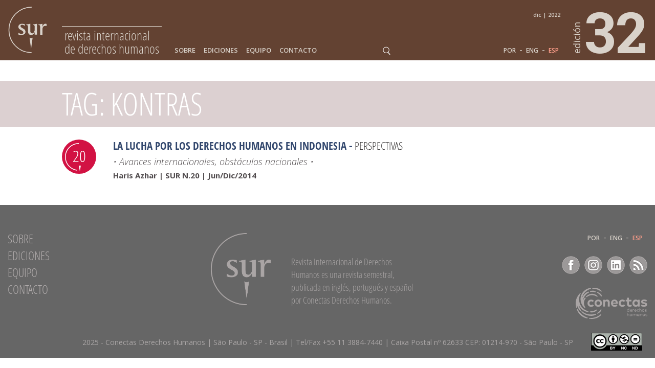

--- FILE ---
content_type: text/html; charset=UTF-8
request_url: https://sur.conectas.org/es/tag/kontras/
body_size: 8384
content:
<!doctype html>

<html lang="es-ES">

<head>
	<meta charset="utf-8">

	<title>KontraS Archives - Sur - International Journal on Human Rights</title>

	<!-- Google Chrome Frame for IE -->
	<meta http-equiv="X-UA-Compatible" content="IE=edge,chrome=1">

	<!-- mobile meta (hooray!) -->
	<meta name="HandheldFriendly" content="True">
	<meta name="viewport" content="width=device-width, initial-scale=1.0"/>

	<!-- icons & favicons (for more: http://www.jonathantneal.com/blog/understand-the-favicon/) -->
	<link rel="apple-touch-icon" href="https://sur.conectas.org/wp-content/themes/revistasur/_images/apple-touch-icon.png">
	<link rel="icon" href="https://sur.conectas.org/wp-content/themes/revistasur/_images/favicon.ico">
	<!--[if IE]>
		<link rel="shortcut icon" href="https://sur.conectas.org/wp-content/themes/revistasur/_images/favicon.ico">
	<![endif]-->


	
	<!-- wordpress head functions -->
	<meta name='robots' content='index, follow, max-image-preview:large, max-snippet:-1, max-video-preview:-1' />
	<style>img:is([sizes="auto" i], [sizes^="auto," i]) { contain-intrinsic-size: 3000px 1500px }</style>
	
	<!-- This site is optimized with the Yoast SEO Premium plugin v20.0 (Yoast SEO v26.5) - https://yoast.com/wordpress/plugins/seo/ -->
	<link rel="canonical" href="https://sur.conectas.org/es/tag/kontras/" />
	<meta property="og:locale" content="es_ES" />
	<meta property="og:type" content="article" />
	<meta property="og:title" content="KontraS Archives" />
	<meta property="og:url" content="https://sur.conectas.org/es/tag/kontras/" />
	<meta property="og:site_name" content="Sur - International Journal on Human Rights" />
	<meta property="og:image" content="https://sur.conectas.org/wp-content/uploads/2023/02/sur32-ogimage.jpg" />
	<meta property="og:image:width" content="1200" />
	<meta property="og:image:height" content="675" />
	<meta property="og:image:type" content="image/jpeg" />
	<meta name="twitter:card" content="summary_large_image" />
	<script type="application/ld+json" class="yoast-schema-graph">{"@context":"https://schema.org","@graph":[{"@type":"CollectionPage","@id":"https://sur.conectas.org/es/tag/kontras/","url":"https://sur.conectas.org/es/tag/kontras/","name":"KontraS Archives - Sur - International Journal on Human Rights","isPartOf":{"@id":"https://sur.conectas.org/es/#website"},"breadcrumb":{"@id":"https://sur.conectas.org/es/tag/kontras/#breadcrumb"},"inLanguage":"es"},{"@type":"BreadcrumbList","@id":"https://sur.conectas.org/es/tag/kontras/#breadcrumb","itemListElement":[{"@type":"ListItem","position":1,"name":"Home","item":"https://sur.conectas.org/es/"},{"@type":"ListItem","position":2,"name":"KontraS"}]},{"@type":"WebSite","@id":"https://sur.conectas.org/es/#website","url":"https://sur.conectas.org/es/","name":"Sur - International Journal on Human Rights","description":"Sur - International Journal on Human Rights is a biannual journal published in English, Portuguese and Spanish by Conectas Human Rights.","publisher":{"@id":"https://sur.conectas.org/es/#organization"},"potentialAction":[{"@type":"SearchAction","target":{"@type":"EntryPoint","urlTemplate":"https://sur.conectas.org/es/?s={search_term_string}"},"query-input":{"@type":"PropertyValueSpecification","valueRequired":true,"valueName":"search_term_string"}}],"inLanguage":"es"},{"@type":"Organization","@id":"https://sur.conectas.org/es/#organization","name":"Sur - International Journal on Human Rights","url":"https://sur.conectas.org/es/","logo":{"@type":"ImageObject","inLanguage":"es","@id":"https://sur.conectas.org/es/#/schema/logo/image/","url":"https://sur.conectas.org/wp-content/uploads/2025/12/og-image-sur33.png","contentUrl":"https://sur.conectas.org/wp-content/uploads/2025/12/og-image-sur33.png","width":280,"height":280,"caption":"Sur - International Journal on Human Rights"},"image":{"@id":"https://sur.conectas.org/es/#/schema/logo/image/"},"sameAs":["https://www.facebook.com/conectas/","https://www.linkedin.com/company/conectasdh/","https://bsky.app/profile/conectas.bsky.social","https://www.youtube.com/channel/UCem6mFvn8C3bHe04doW2h0w"]}]}</script>
	<!-- / Yoast SEO Premium plugin. -->


<link rel='dns-prefetch' href='//fonts.googleapis.com' />
<!-- <link rel='stylesheet' id='wp-block-library-css' href='https://sur.conectas.org/wp-includes/css/dist/block-library/style.min.css' type='text/css' media='all' /> -->
<link rel="stylesheet" type="text/css" href="//sur.conectas.org/wp-content/cache/wpfc-minified/km47nleq/ffk1q.css" media="all"/>
<style id='classic-theme-styles-inline-css' type='text/css'>
/*! This file is auto-generated */
.wp-block-button__link{color:#fff;background-color:#32373c;border-radius:9999px;box-shadow:none;text-decoration:none;padding:calc(.667em + 2px) calc(1.333em + 2px);font-size:1.125em}.wp-block-file__button{background:#32373c;color:#fff;text-decoration:none}
</style>
<style id='global-styles-inline-css' type='text/css'>
:root{--wp--preset--aspect-ratio--square: 1;--wp--preset--aspect-ratio--4-3: 4/3;--wp--preset--aspect-ratio--3-4: 3/4;--wp--preset--aspect-ratio--3-2: 3/2;--wp--preset--aspect-ratio--2-3: 2/3;--wp--preset--aspect-ratio--16-9: 16/9;--wp--preset--aspect-ratio--9-16: 9/16;--wp--preset--color--black: #000000;--wp--preset--color--cyan-bluish-gray: #abb8c3;--wp--preset--color--white: #ffffff;--wp--preset--color--pale-pink: #f78da7;--wp--preset--color--vivid-red: #cf2e2e;--wp--preset--color--luminous-vivid-orange: #ff6900;--wp--preset--color--luminous-vivid-amber: #fcb900;--wp--preset--color--light-green-cyan: #7bdcb5;--wp--preset--color--vivid-green-cyan: #00d084;--wp--preset--color--pale-cyan-blue: #8ed1fc;--wp--preset--color--vivid-cyan-blue: #0693e3;--wp--preset--color--vivid-purple: #9b51e0;--wp--preset--gradient--vivid-cyan-blue-to-vivid-purple: linear-gradient(135deg,rgba(6,147,227,1) 0%,rgb(155,81,224) 100%);--wp--preset--gradient--light-green-cyan-to-vivid-green-cyan: linear-gradient(135deg,rgb(122,220,180) 0%,rgb(0,208,130) 100%);--wp--preset--gradient--luminous-vivid-amber-to-luminous-vivid-orange: linear-gradient(135deg,rgba(252,185,0,1) 0%,rgba(255,105,0,1) 100%);--wp--preset--gradient--luminous-vivid-orange-to-vivid-red: linear-gradient(135deg,rgba(255,105,0,1) 0%,rgb(207,46,46) 100%);--wp--preset--gradient--very-light-gray-to-cyan-bluish-gray: linear-gradient(135deg,rgb(238,238,238) 0%,rgb(169,184,195) 100%);--wp--preset--gradient--cool-to-warm-spectrum: linear-gradient(135deg,rgb(74,234,220) 0%,rgb(151,120,209) 20%,rgb(207,42,186) 40%,rgb(238,44,130) 60%,rgb(251,105,98) 80%,rgb(254,248,76) 100%);--wp--preset--gradient--blush-light-purple: linear-gradient(135deg,rgb(255,206,236) 0%,rgb(152,150,240) 100%);--wp--preset--gradient--blush-bordeaux: linear-gradient(135deg,rgb(254,205,165) 0%,rgb(254,45,45) 50%,rgb(107,0,62) 100%);--wp--preset--gradient--luminous-dusk: linear-gradient(135deg,rgb(255,203,112) 0%,rgb(199,81,192) 50%,rgb(65,88,208) 100%);--wp--preset--gradient--pale-ocean: linear-gradient(135deg,rgb(255,245,203) 0%,rgb(182,227,212) 50%,rgb(51,167,181) 100%);--wp--preset--gradient--electric-grass: linear-gradient(135deg,rgb(202,248,128) 0%,rgb(113,206,126) 100%);--wp--preset--gradient--midnight: linear-gradient(135deg,rgb(2,3,129) 0%,rgb(40,116,252) 100%);--wp--preset--font-size--small: 13px;--wp--preset--font-size--medium: 20px;--wp--preset--font-size--large: 36px;--wp--preset--font-size--x-large: 42px;--wp--preset--spacing--20: 0.44rem;--wp--preset--spacing--30: 0.67rem;--wp--preset--spacing--40: 1rem;--wp--preset--spacing--50: 1.5rem;--wp--preset--spacing--60: 2.25rem;--wp--preset--spacing--70: 3.38rem;--wp--preset--spacing--80: 5.06rem;--wp--preset--shadow--natural: 6px 6px 9px rgba(0, 0, 0, 0.2);--wp--preset--shadow--deep: 12px 12px 50px rgba(0, 0, 0, 0.4);--wp--preset--shadow--sharp: 6px 6px 0px rgba(0, 0, 0, 0.2);--wp--preset--shadow--outlined: 6px 6px 0px -3px rgba(255, 255, 255, 1), 6px 6px rgba(0, 0, 0, 1);--wp--preset--shadow--crisp: 6px 6px 0px rgba(0, 0, 0, 1);}:where(.is-layout-flex){gap: 0.5em;}:where(.is-layout-grid){gap: 0.5em;}body .is-layout-flex{display: flex;}.is-layout-flex{flex-wrap: wrap;align-items: center;}.is-layout-flex > :is(*, div){margin: 0;}body .is-layout-grid{display: grid;}.is-layout-grid > :is(*, div){margin: 0;}:where(.wp-block-columns.is-layout-flex){gap: 2em;}:where(.wp-block-columns.is-layout-grid){gap: 2em;}:where(.wp-block-post-template.is-layout-flex){gap: 1.25em;}:where(.wp-block-post-template.is-layout-grid){gap: 1.25em;}.has-black-color{color: var(--wp--preset--color--black) !important;}.has-cyan-bluish-gray-color{color: var(--wp--preset--color--cyan-bluish-gray) !important;}.has-white-color{color: var(--wp--preset--color--white) !important;}.has-pale-pink-color{color: var(--wp--preset--color--pale-pink) !important;}.has-vivid-red-color{color: var(--wp--preset--color--vivid-red) !important;}.has-luminous-vivid-orange-color{color: var(--wp--preset--color--luminous-vivid-orange) !important;}.has-luminous-vivid-amber-color{color: var(--wp--preset--color--luminous-vivid-amber) !important;}.has-light-green-cyan-color{color: var(--wp--preset--color--light-green-cyan) !important;}.has-vivid-green-cyan-color{color: var(--wp--preset--color--vivid-green-cyan) !important;}.has-pale-cyan-blue-color{color: var(--wp--preset--color--pale-cyan-blue) !important;}.has-vivid-cyan-blue-color{color: var(--wp--preset--color--vivid-cyan-blue) !important;}.has-vivid-purple-color{color: var(--wp--preset--color--vivid-purple) !important;}.has-black-background-color{background-color: var(--wp--preset--color--black) !important;}.has-cyan-bluish-gray-background-color{background-color: var(--wp--preset--color--cyan-bluish-gray) !important;}.has-white-background-color{background-color: var(--wp--preset--color--white) !important;}.has-pale-pink-background-color{background-color: var(--wp--preset--color--pale-pink) !important;}.has-vivid-red-background-color{background-color: var(--wp--preset--color--vivid-red) !important;}.has-luminous-vivid-orange-background-color{background-color: var(--wp--preset--color--luminous-vivid-orange) !important;}.has-luminous-vivid-amber-background-color{background-color: var(--wp--preset--color--luminous-vivid-amber) !important;}.has-light-green-cyan-background-color{background-color: var(--wp--preset--color--light-green-cyan) !important;}.has-vivid-green-cyan-background-color{background-color: var(--wp--preset--color--vivid-green-cyan) !important;}.has-pale-cyan-blue-background-color{background-color: var(--wp--preset--color--pale-cyan-blue) !important;}.has-vivid-cyan-blue-background-color{background-color: var(--wp--preset--color--vivid-cyan-blue) !important;}.has-vivid-purple-background-color{background-color: var(--wp--preset--color--vivid-purple) !important;}.has-black-border-color{border-color: var(--wp--preset--color--black) !important;}.has-cyan-bluish-gray-border-color{border-color: var(--wp--preset--color--cyan-bluish-gray) !important;}.has-white-border-color{border-color: var(--wp--preset--color--white) !important;}.has-pale-pink-border-color{border-color: var(--wp--preset--color--pale-pink) !important;}.has-vivid-red-border-color{border-color: var(--wp--preset--color--vivid-red) !important;}.has-luminous-vivid-orange-border-color{border-color: var(--wp--preset--color--luminous-vivid-orange) !important;}.has-luminous-vivid-amber-border-color{border-color: var(--wp--preset--color--luminous-vivid-amber) !important;}.has-light-green-cyan-border-color{border-color: var(--wp--preset--color--light-green-cyan) !important;}.has-vivid-green-cyan-border-color{border-color: var(--wp--preset--color--vivid-green-cyan) !important;}.has-pale-cyan-blue-border-color{border-color: var(--wp--preset--color--pale-cyan-blue) !important;}.has-vivid-cyan-blue-border-color{border-color: var(--wp--preset--color--vivid-cyan-blue) !important;}.has-vivid-purple-border-color{border-color: var(--wp--preset--color--vivid-purple) !important;}.has-vivid-cyan-blue-to-vivid-purple-gradient-background{background: var(--wp--preset--gradient--vivid-cyan-blue-to-vivid-purple) !important;}.has-light-green-cyan-to-vivid-green-cyan-gradient-background{background: var(--wp--preset--gradient--light-green-cyan-to-vivid-green-cyan) !important;}.has-luminous-vivid-amber-to-luminous-vivid-orange-gradient-background{background: var(--wp--preset--gradient--luminous-vivid-amber-to-luminous-vivid-orange) !important;}.has-luminous-vivid-orange-to-vivid-red-gradient-background{background: var(--wp--preset--gradient--luminous-vivid-orange-to-vivid-red) !important;}.has-very-light-gray-to-cyan-bluish-gray-gradient-background{background: var(--wp--preset--gradient--very-light-gray-to-cyan-bluish-gray) !important;}.has-cool-to-warm-spectrum-gradient-background{background: var(--wp--preset--gradient--cool-to-warm-spectrum) !important;}.has-blush-light-purple-gradient-background{background: var(--wp--preset--gradient--blush-light-purple) !important;}.has-blush-bordeaux-gradient-background{background: var(--wp--preset--gradient--blush-bordeaux) !important;}.has-luminous-dusk-gradient-background{background: var(--wp--preset--gradient--luminous-dusk) !important;}.has-pale-ocean-gradient-background{background: var(--wp--preset--gradient--pale-ocean) !important;}.has-electric-grass-gradient-background{background: var(--wp--preset--gradient--electric-grass) !important;}.has-midnight-gradient-background{background: var(--wp--preset--gradient--midnight) !important;}.has-small-font-size{font-size: var(--wp--preset--font-size--small) !important;}.has-medium-font-size{font-size: var(--wp--preset--font-size--medium) !important;}.has-large-font-size{font-size: var(--wp--preset--font-size--large) !important;}.has-x-large-font-size{font-size: var(--wp--preset--font-size--x-large) !important;}
:where(.wp-block-post-template.is-layout-flex){gap: 1.25em;}:where(.wp-block-post-template.is-layout-grid){gap: 1.25em;}
:where(.wp-block-columns.is-layout-flex){gap: 2em;}:where(.wp-block-columns.is-layout-grid){gap: 2em;}
:root :where(.wp-block-pullquote){font-size: 1.5em;line-height: 1.6;}
</style>
<!-- <link rel='stylesheet' id='wpml-legacy-vertical-list-0-css' href='https://sur.conectas.org/wp-content/plugins/sitepress-multilingual-cms/templates/language-switchers/legacy-list-vertical/style.min.css' type='text/css' media='all' /> -->
<link rel="stylesheet" type="text/css" href="//sur.conectas.org/wp-content/cache/wpfc-minified/e3gynmaf/ffk1q.css" media="all"/>
<style id='wpml-legacy-vertical-list-0-inline-css' type='text/css'>
.wpml-ls-statics-shortcode_actions{background-color:#ffffff;}.wpml-ls-statics-shortcode_actions, .wpml-ls-statics-shortcode_actions .wpml-ls-sub-menu, .wpml-ls-statics-shortcode_actions a {border-color:#cdcdcd;}.wpml-ls-statics-shortcode_actions a, .wpml-ls-statics-shortcode_actions .wpml-ls-sub-menu a, .wpml-ls-statics-shortcode_actions .wpml-ls-sub-menu a:link, .wpml-ls-statics-shortcode_actions li:not(.wpml-ls-current-language) .wpml-ls-link, .wpml-ls-statics-shortcode_actions li:not(.wpml-ls-current-language) .wpml-ls-link:link {color:#444444;background-color:#ffffff;}.wpml-ls-statics-shortcode_actions .wpml-ls-sub-menu a:hover,.wpml-ls-statics-shortcode_actions .wpml-ls-sub-menu a:focus, .wpml-ls-statics-shortcode_actions .wpml-ls-sub-menu a:link:hover, .wpml-ls-statics-shortcode_actions .wpml-ls-sub-menu a:link:focus {color:#000000;background-color:#eeeeee;}.wpml-ls-statics-shortcode_actions .wpml-ls-current-language > a {color:#444444;background-color:#ffffff;}.wpml-ls-statics-shortcode_actions .wpml-ls-current-language:hover>a, .wpml-ls-statics-shortcode_actions .wpml-ls-current-language>a:focus {color:#000000;background-color:#eeeeee;}
</style>
<!-- <link rel='stylesheet' id='cf7cf-style-css' href='https://sur.conectas.org/wp-content/plugins/cf7-conditional-fields/style.css' type='text/css' media='all' /> -->
<link rel="stylesheet" type="text/css" href="//sur.conectas.org/wp-content/cache/wpfc-minified/8m5l8nac/ffk1q.css" media="all"/>
<link rel='stylesheet' id='google-fonts-css' href='https://fonts.googleapis.com/css?family=Open+Sans%3A300%2C300italic%2C400%2C400italic%2C600%2C700%7CRoboto+Slab%3A700' type='text/css' media='all' />
<!-- <link rel='stylesheet' id='slick-css-css' href='https://sur.conectas.org/wp-content/themes/revistasur/_js/slick/slick.css' type='text/css' media='all' /> -->
<!-- <link rel='stylesheet' id='spades-css-css' href='https://sur.conectas.org/wp-content/themes/revistasur/style.css?v=2020.08.18' type='text/css' media='all' /> -->
<!-- <link rel='stylesheet' id='spades-responsive-css' href='https://sur.conectas.org/wp-content/themes/revistasur/responsive.css?v=2020.08.18' type='text/css' media='all' /> -->
<link rel="stylesheet" type="text/css" href="//sur.conectas.org/wp-content/cache/wpfc-minified/9k1c4gxs/ffk1q.css" media="all"/>
<script src='//sur.conectas.org/wp-content/cache/wpfc-minified/qh91tn7h/ffk1q.js' type="text/javascript"></script>
<!-- <script type="text/javascript" src="https://sur.conectas.org/wp-includes/js/jquery/jquery.min.js" id="jquery-core-js"></script> -->
<!-- <script type="text/javascript" src="https://sur.conectas.org/wp-includes/js/jquery/jquery-migrate.min.js" id="jquery-migrate-js"></script> -->
<!-- <script type="text/javascript" src="https://sur.conectas.org/wp-content/themes/revistasur/_js/jquery.mousewheel.min.js" id="mousewheel-js"></script> -->
<!-- <script type="text/javascript" src="https://sur.conectas.org/wp-content/themes/revistasur/_js/imagesloaded.pkgd.min.js" id="imagesloaded-js-js"></script> -->
<!-- <script type="text/javascript" src="https://sur.conectas.org/wp-content/themes/revistasur/_js/packery.pkgd.min.js" id="packery-js-js"></script> -->
<!-- <script type="text/javascript" src="https://sur.conectas.org/wp-content/themes/revistasur/_js/jquery.waypoints.min.js" id="waypoints-js-js"></script> -->
<!-- <script type="text/javascript" src="https://sur.conectas.org/wp-content/themes/revistasur/_js/slick/slick.min.js" id="slick-js"></script> -->
<!-- <script type="text/javascript" src="https://sur.conectas.org/wp-content/themes/revistasur/_js/jquery.fitvids.js" id="fitvids-js-js"></script> -->
<!-- <script type="text/javascript" src="https://sur.conectas.org/wp-content/themes/revistasur/_js/scripts.js?v=2020.08.18" id="spades-js-js"></script> -->
<link rel="https://api.w.org/" href="https://sur.conectas.org/es/wp-json/" /><link rel="alternate" title="JSON" type="application/json" href="https://sur.conectas.org/es/wp-json/wp/v2/tags/3316" /><meta name="generator" content="WPML ver:4.8.6 stt:1,44,2;" />
	<!-- end of wordpress head -->

<!-- NEW INF -->
</head>




<body class="archive tag tag-kontras tag-3316 wp-theme-revistasur lang-es">

<!-- NOVO TAG MANAGER JUL18 -->
<!-- Google Tag Manager -->
<script>(function(w,d,s,l,i){w[l]=w[l]||[];w[l].push({'gtm.start':
new Date().getTime(),event:'gtm.js'});var f=d.getElementsByTagName(s)[0],
j=d.createElement(s),dl=l!='dataLayer'?'&l='+l:'';j.async=true;j.src=
'https://www.googletagmanager.com/gtm.js?id='+i+dl;f.parentNode.insertBefore(j,f);
})(window,document,'script','dataLayer','GTM-TVK53T9');</script>
<!-- End Google Tag Manager -->

<!-- GPLUS  -->
<script src="https://apis.google.com/js/platform.js" async defer>
  {lang: 'pt-BR'}
</script>


<style>

	@media only screen and ( min-width: 1081px ) {
		.menu > ul > li > a  {color: #d9d2ca }
		.menu > ul > li > a:hover, .menu > ul > li.current-menu-item > a, .menu > ul > li.active > a {color: #ff9e8a;}
	}
	.language, .language a {color: #d9d2ca }
	.language a:hover, .language a.active {color: #ff9e8a;}
</style>

<header id="header" style="background-color:#634232; color:#d9d2ca;">

	<div class="wrapper">

		<a href="https://sur.conectas.org/es/" class="logo" style="color:#d9d2ca;">
			<img src="https://sur.conectas.org/wp-content/themes/revistasur/_images/logo_sur.php?svgcor=d9d2ca" alt="">

			<span style="border-top-color:#d9d2ca;">Revista Internacional <br>de Derechos Humanos</span>
		</a>

		<span class="eddetail">DIC | 2022</span>

		<div class="menuIcon" style="background-image: url('https://sur.conectas.org/wp-content/themes/revistasur/_images/ico_menu.php?svgcor=d9d2ca&linha=634232')">MENU</div>


		<nav class="menu"><ul id="menu-menu_pt-spanish" class=""><li id="menu-item-858" class="menu-item menu-item-type-post_type menu-item-object-page menu-item-858"><a href="https://sur.conectas.org/es/sobre/">Sobre</a></li>
<li id="menu-item-860" class="menu-item menu-item-type-post_type menu-item-object-page menu-item-860"><a href="https://sur.conectas.org/es/ediciones/">Ediciones</a></li>
<li id="menu-item-1827" class="menu-item menu-item-type-post_type menu-item-object-page menu-item-1827"><a href="https://sur.conectas.org/es/equipo-editorial/">Equipo</a></li>
<li id="menu-item-859" class="menu-item menu-item-type-post_type menu-item-object-page menu-item-859"><a href="https://sur.conectas.org/es/contacto/">Contacto</a></li>
</ul></nav>
		<div class="searchIcon"></div>
		<div id="searchForm">
			<form role="search" method="get" id="searchform" action="https://sur.conectas.org/es/">
				<input type="text" placeholder="buscar" name="s" id="s" class="searchField" />
				<input type="submit" id="searchsubmit" class="searchSubmit" value="" />
				<input type="hidden" name="post_type" value="post" />
			</form>
		</div>




		<nav class="language languageheader"><a class="link-lgg link-POR" href="https://sur.conectas.org/">POR</a> - <a class="link-lgg link-ENG" href="https://sur.conectas.org/en/">ENG</a> - <a class="link-lgg active link-ESP" href="https://sur.conectas.org/es/tag/kontras/">ESP</a></nav>
		<a href="http://www.conectas.org" target="_blank" class="conectas" ><img src="https://sur.conectas.org/wp-content/themes/revistasur/_images/logo_conectas_2018.php?svgcor=d9d2ca" alt=""></a>

		<a href="https://sur.conectas.org/es/home/edicion-32/" id="edicao_hdr" style="color:#d9d2ca;">
			<span>edición</span>
			32		</a>

	</div>

</header>

<script type="text/javascript">

jQuery(function($){

	var scrollHeader = {

		init: function(){
			var _this = this;
			_this.setHeader();

			$(window).scroll(function(){
				_this.setHeader();
			});

			$(window).resize(function(){
				_this.setHeader();
			});

		},

		setHeader: function(){

			windowWidth = $(window).width();

			if(windowWidth < 784){
				$('#header').addClass('small');
			} else {
				$('#header').removeClass('small');
			}

	
			var disTop = 40;

	
			if($(document).scrollTop() > disTop){

				if(windowWidth > 784){
					$('#header').addClass('small');
				}
				if(windowWidth > 620){
					$('.right-nav').addClass('fixed');
				}
			} else {

				if(windowWidth > 784){
					$('#header').removeClass('small');
				}
				if(windowWidth > 620){
					$('.right-nav').removeClass('fixed');
				}
			}

		}
	}

	scrollHeader.init();

});
</script>



	<div class="pageTitle row">

		<div class="wrapper">

			<h1>Tag: KontraS</h1>

		</div>

	</div>

	<div id="list" class="row search">

		<div class="wrapper">

		
		
			
			

			 	<div class="result row">

					<div class="edThumb" style="background-color:#d21243;">
						20					</div>

					<div class="resultDetails">

						<h3><span><a href="https://sur.conectas.org/es/la-lucha-por-los-derechos-humanos-en-indonesia/" title="La lucha por los derechos humanos en Indonesia">La lucha por los derechos humanos en Indonesia</a> -</span> <a href="https://sur.conectas.org/es/cat/perspectivas-es/">Perspectivas</a></h3>

						
								<p class="tagline">• Avances internacionales, obstáculos nacionales •</p>

							
							<p>Haris Azhar | 
							SUR N.20 | Jun/Dic/2014</p>


					</div>

				</div>

				
			
		</div><!-- Close .wrapper -->

	</div><!-- Close #intern -->




<footer id="footer" class="row ">

	<div class="wrapper">

		<nav class="menufooter"><ul id="menu-menu_pt-spanish-1" class=""><li class="menu-item menu-item-type-post_type menu-item-object-page menu-item-858"><a href="https://sur.conectas.org/es/sobre/">Sobre</a></li>
<li class="menu-item menu-item-type-post_type menu-item-object-page menu-item-860"><a href="https://sur.conectas.org/es/ediciones/">Ediciones</a></li>
<li class="menu-item menu-item-type-post_type menu-item-object-page menu-item-1827"><a href="https://sur.conectas.org/es/equipo-editorial/">Equipo</a></li>
<li class="menu-item menu-item-type-post_type menu-item-object-page menu-item-859"><a href="https://sur.conectas.org/es/contacto/">Contacto</a></li>
</ul></nav>

		<div class="logoSurFooter">
			<img src="https://sur.conectas.org/wp-content/themes/revistasur/_images/logo_sur_maior@3x.png" alt="SUR" class="logofooter">

							<p class="description">Revista Internacional de Derechos Humanos es una revista semestral, publicada en inglés, portugués y español por Conectas Derechos Humanos.</p>
					</div>


		<nav class="language languagefooter"><a class="link-lgg link-POR" href="https://sur.conectas.org/">POR</a> - <a class="link-lgg link-ENG" href="https://sur.conectas.org/en/">ENG</a> - <a class="link-lgg active link-ESP" href="https://sur.conectas.org/es/tag/kontras/">ESP</a></nav>
		<div class="socialmedia">

							<a href="https://www.facebook.com/conectas" target="_blank" class="sfFacebook">Facebook</a>
			
							<a href="https://www.instagram.com/conectas/" target="_blank" class="sfInstagram">Instagram</a>
			
							<a href="https://www.linkedin.com/company/conectasdh/" target="_blank" class="sfLinkedin">LinkedIn</a>
			
			<a href="https://sur.conectas.org/feed" target="_blank" class="sfRss">RSS</a>

		</div>


		<a href="http://www.conectas.org" target="_blank" class="conectasFooter" ><img src="https://sur.conectas.org/wp-content/themes/revistasur/_images/logo_conectas_2018.php?svgcor=aaa5a5&lang=es&showtext=teste" alt=""></a>

					<div class="creativecommons">
				<a rel="license" href="http://creativecommons.org/licenses/by-nc-nd/4.0/deed.es " target="_blank"><img src="https://sur.conectas.org/wp-content/themes/revistasur/_images/creative-commons.png" alt=""></a>
			</div>
			</div>
</footer>

<footer class="row rodape "><p>2025 - Conectas Derechos Humanos | São Paulo - SP - Brasil | Tel/Fax +55 11 3884-7440 | Caixa Postal nº 62633 CEP: 01214-970 - São Paulo - SP</p></footer>

<script type="speculationrules">
{"prefetch":[{"source":"document","where":{"and":[{"href_matches":"\/es\/*"},{"not":{"href_matches":["\/wp-*.php","\/wp-admin\/*","\/wp-content\/uploads\/*","\/wp-content\/*","\/wp-content\/plugins\/*","\/wp-content\/themes\/revistasur\/*","\/es\/*\\?(.+)"]}},{"not":{"selector_matches":"a[rel~=\"nofollow\"]"}},{"not":{"selector_matches":".no-prefetch, .no-prefetch a"}}]},"eagerness":"conservative"}]}
</script>
<script type="text/javascript" src="https://sur.conectas.org/wp-includes/js/dist/hooks.min.js" id="wp-hooks-js"></script>
<script type="text/javascript" src="https://sur.conectas.org/wp-includes/js/dist/i18n.min.js" id="wp-i18n-js"></script>
<script type="text/javascript" id="wp-i18n-js-after">
/* <![CDATA[ */
wp.i18n.setLocaleData( { 'text direction\u0004ltr': [ 'ltr' ] } );
/* ]]> */
</script>
<script type="text/javascript" src="https://sur.conectas.org/wp-content/plugins/contact-form-7/includes/swv/js/index.js" id="swv-js"></script>
<script type="text/javascript" id="contact-form-7-js-translations">
/* <![CDATA[ */
( function( domain, translations ) {
	var localeData = translations.locale_data[ domain ] || translations.locale_data.messages;
	localeData[""].domain = domain;
	wp.i18n.setLocaleData( localeData, domain );
} )( "contact-form-7", {"translation-revision-date":"2025-12-01 15:45:40+0000","generator":"GlotPress\/4.0.3","domain":"messages","locale_data":{"messages":{"":{"domain":"messages","plural-forms":"nplurals=2; plural=n != 1;","lang":"es"},"This contact form is placed in the wrong place.":["Este formulario de contacto est\u00e1 situado en el lugar incorrecto."],"Error:":["Error:"]}},"comment":{"reference":"includes\/js\/index.js"}} );
/* ]]> */
</script>
<script type="text/javascript" id="contact-form-7-js-before">
/* <![CDATA[ */
var wpcf7 = {
    "api": {
        "root": "https:\/\/sur.conectas.org\/es\/wp-json\/",
        "namespace": "contact-form-7\/v1"
    }
};
/* ]]> */
</script>
<script type="text/javascript" src="https://sur.conectas.org/wp-content/plugins/contact-form-7/includes/js/index.js" id="contact-form-7-js"></script>
<script type="text/javascript" id="wpcf7cf-scripts-js-extra">
/* <![CDATA[ */
var wpcf7cf_global_settings = {"ajaxurl":"https:\/\/sur.conectas.org\/wp-admin\/admin-ajax.php"};
/* ]]> */
</script>
<script type="text/javascript" src="https://sur.conectas.org/wp-content/plugins/cf7-conditional-fields/js/scripts.js" id="wpcf7cf-scripts-js"></script>
<script type="text/javascript" src="https://www.google.com/recaptcha/api.js?render=6LeaJdwZAAAAAAACrsfO0lvfVmb8Mj6Ca1TSX9q2" id="google-recaptcha-js"></script>
<script type="text/javascript" src="https://sur.conectas.org/wp-includes/js/dist/vendor/wp-polyfill.min.js" id="wp-polyfill-js"></script>
<script type="text/javascript" id="wpcf7-recaptcha-js-before">
/* <![CDATA[ */
var wpcf7_recaptcha = {
    "sitekey": "6LeaJdwZAAAAAAACrsfO0lvfVmb8Mj6Ca1TSX9q2",
    "actions": {
        "homepage": "homepage",
        "contactform": "contactform"
    }
};
/* ]]> */
</script>
<script type="text/javascript" src="https://sur.conectas.org/wp-content/plugins/contact-form-7/modules/recaptcha/index.js" id="wpcf7-recaptcha-js"></script>
<script type="text/javascript" src="https://sur.conectas.org/wp-content/themes/revistasur/_js/jquery.maskedinput.min.js" id="jquery-maskedinput-js"></script>
<script type="text/javascript" src="https://d335luupugsy2.cloudfront.net/js/loader-scripts/79d7067e-9dab-4c46-8a5c-91b772aeede8-loader.js" id="tracking-code-script-d55e74a992c2183e9febf682a874161e-js"></script>

</body>

</html><!-- This is the end. Beautiful friend.  -->
<!-- WP Fastest Cache file was created in 3.922 seconds, on December 6, 2025 @ 08:14 --><!-- via php -->

--- FILE ---
content_type: text/html; charset=utf-8
request_url: https://www.google.com/recaptcha/api2/anchor?ar=1&k=6LeaJdwZAAAAAAACrsfO0lvfVmb8Mj6Ca1TSX9q2&co=aHR0cHM6Ly9zdXIuY29uZWN0YXMub3JnOjQ0Mw..&hl=en&v=PoyoqOPhxBO7pBk68S4YbpHZ&size=invisible&anchor-ms=20000&execute-ms=30000&cb=l0aqomcvok1f
body_size: 48663
content:
<!DOCTYPE HTML><html dir="ltr" lang="en"><head><meta http-equiv="Content-Type" content="text/html; charset=UTF-8">
<meta http-equiv="X-UA-Compatible" content="IE=edge">
<title>reCAPTCHA</title>
<style type="text/css">
/* cyrillic-ext */
@font-face {
  font-family: 'Roboto';
  font-style: normal;
  font-weight: 400;
  font-stretch: 100%;
  src: url(//fonts.gstatic.com/s/roboto/v48/KFO7CnqEu92Fr1ME7kSn66aGLdTylUAMa3GUBHMdazTgWw.woff2) format('woff2');
  unicode-range: U+0460-052F, U+1C80-1C8A, U+20B4, U+2DE0-2DFF, U+A640-A69F, U+FE2E-FE2F;
}
/* cyrillic */
@font-face {
  font-family: 'Roboto';
  font-style: normal;
  font-weight: 400;
  font-stretch: 100%;
  src: url(//fonts.gstatic.com/s/roboto/v48/KFO7CnqEu92Fr1ME7kSn66aGLdTylUAMa3iUBHMdazTgWw.woff2) format('woff2');
  unicode-range: U+0301, U+0400-045F, U+0490-0491, U+04B0-04B1, U+2116;
}
/* greek-ext */
@font-face {
  font-family: 'Roboto';
  font-style: normal;
  font-weight: 400;
  font-stretch: 100%;
  src: url(//fonts.gstatic.com/s/roboto/v48/KFO7CnqEu92Fr1ME7kSn66aGLdTylUAMa3CUBHMdazTgWw.woff2) format('woff2');
  unicode-range: U+1F00-1FFF;
}
/* greek */
@font-face {
  font-family: 'Roboto';
  font-style: normal;
  font-weight: 400;
  font-stretch: 100%;
  src: url(//fonts.gstatic.com/s/roboto/v48/KFO7CnqEu92Fr1ME7kSn66aGLdTylUAMa3-UBHMdazTgWw.woff2) format('woff2');
  unicode-range: U+0370-0377, U+037A-037F, U+0384-038A, U+038C, U+038E-03A1, U+03A3-03FF;
}
/* math */
@font-face {
  font-family: 'Roboto';
  font-style: normal;
  font-weight: 400;
  font-stretch: 100%;
  src: url(//fonts.gstatic.com/s/roboto/v48/KFO7CnqEu92Fr1ME7kSn66aGLdTylUAMawCUBHMdazTgWw.woff2) format('woff2');
  unicode-range: U+0302-0303, U+0305, U+0307-0308, U+0310, U+0312, U+0315, U+031A, U+0326-0327, U+032C, U+032F-0330, U+0332-0333, U+0338, U+033A, U+0346, U+034D, U+0391-03A1, U+03A3-03A9, U+03B1-03C9, U+03D1, U+03D5-03D6, U+03F0-03F1, U+03F4-03F5, U+2016-2017, U+2034-2038, U+203C, U+2040, U+2043, U+2047, U+2050, U+2057, U+205F, U+2070-2071, U+2074-208E, U+2090-209C, U+20D0-20DC, U+20E1, U+20E5-20EF, U+2100-2112, U+2114-2115, U+2117-2121, U+2123-214F, U+2190, U+2192, U+2194-21AE, U+21B0-21E5, U+21F1-21F2, U+21F4-2211, U+2213-2214, U+2216-22FF, U+2308-230B, U+2310, U+2319, U+231C-2321, U+2336-237A, U+237C, U+2395, U+239B-23B7, U+23D0, U+23DC-23E1, U+2474-2475, U+25AF, U+25B3, U+25B7, U+25BD, U+25C1, U+25CA, U+25CC, U+25FB, U+266D-266F, U+27C0-27FF, U+2900-2AFF, U+2B0E-2B11, U+2B30-2B4C, U+2BFE, U+3030, U+FF5B, U+FF5D, U+1D400-1D7FF, U+1EE00-1EEFF;
}
/* symbols */
@font-face {
  font-family: 'Roboto';
  font-style: normal;
  font-weight: 400;
  font-stretch: 100%;
  src: url(//fonts.gstatic.com/s/roboto/v48/KFO7CnqEu92Fr1ME7kSn66aGLdTylUAMaxKUBHMdazTgWw.woff2) format('woff2');
  unicode-range: U+0001-000C, U+000E-001F, U+007F-009F, U+20DD-20E0, U+20E2-20E4, U+2150-218F, U+2190, U+2192, U+2194-2199, U+21AF, U+21E6-21F0, U+21F3, U+2218-2219, U+2299, U+22C4-22C6, U+2300-243F, U+2440-244A, U+2460-24FF, U+25A0-27BF, U+2800-28FF, U+2921-2922, U+2981, U+29BF, U+29EB, U+2B00-2BFF, U+4DC0-4DFF, U+FFF9-FFFB, U+10140-1018E, U+10190-1019C, U+101A0, U+101D0-101FD, U+102E0-102FB, U+10E60-10E7E, U+1D2C0-1D2D3, U+1D2E0-1D37F, U+1F000-1F0FF, U+1F100-1F1AD, U+1F1E6-1F1FF, U+1F30D-1F30F, U+1F315, U+1F31C, U+1F31E, U+1F320-1F32C, U+1F336, U+1F378, U+1F37D, U+1F382, U+1F393-1F39F, U+1F3A7-1F3A8, U+1F3AC-1F3AF, U+1F3C2, U+1F3C4-1F3C6, U+1F3CA-1F3CE, U+1F3D4-1F3E0, U+1F3ED, U+1F3F1-1F3F3, U+1F3F5-1F3F7, U+1F408, U+1F415, U+1F41F, U+1F426, U+1F43F, U+1F441-1F442, U+1F444, U+1F446-1F449, U+1F44C-1F44E, U+1F453, U+1F46A, U+1F47D, U+1F4A3, U+1F4B0, U+1F4B3, U+1F4B9, U+1F4BB, U+1F4BF, U+1F4C8-1F4CB, U+1F4D6, U+1F4DA, U+1F4DF, U+1F4E3-1F4E6, U+1F4EA-1F4ED, U+1F4F7, U+1F4F9-1F4FB, U+1F4FD-1F4FE, U+1F503, U+1F507-1F50B, U+1F50D, U+1F512-1F513, U+1F53E-1F54A, U+1F54F-1F5FA, U+1F610, U+1F650-1F67F, U+1F687, U+1F68D, U+1F691, U+1F694, U+1F698, U+1F6AD, U+1F6B2, U+1F6B9-1F6BA, U+1F6BC, U+1F6C6-1F6CF, U+1F6D3-1F6D7, U+1F6E0-1F6EA, U+1F6F0-1F6F3, U+1F6F7-1F6FC, U+1F700-1F7FF, U+1F800-1F80B, U+1F810-1F847, U+1F850-1F859, U+1F860-1F887, U+1F890-1F8AD, U+1F8B0-1F8BB, U+1F8C0-1F8C1, U+1F900-1F90B, U+1F93B, U+1F946, U+1F984, U+1F996, U+1F9E9, U+1FA00-1FA6F, U+1FA70-1FA7C, U+1FA80-1FA89, U+1FA8F-1FAC6, U+1FACE-1FADC, U+1FADF-1FAE9, U+1FAF0-1FAF8, U+1FB00-1FBFF;
}
/* vietnamese */
@font-face {
  font-family: 'Roboto';
  font-style: normal;
  font-weight: 400;
  font-stretch: 100%;
  src: url(//fonts.gstatic.com/s/roboto/v48/KFO7CnqEu92Fr1ME7kSn66aGLdTylUAMa3OUBHMdazTgWw.woff2) format('woff2');
  unicode-range: U+0102-0103, U+0110-0111, U+0128-0129, U+0168-0169, U+01A0-01A1, U+01AF-01B0, U+0300-0301, U+0303-0304, U+0308-0309, U+0323, U+0329, U+1EA0-1EF9, U+20AB;
}
/* latin-ext */
@font-face {
  font-family: 'Roboto';
  font-style: normal;
  font-weight: 400;
  font-stretch: 100%;
  src: url(//fonts.gstatic.com/s/roboto/v48/KFO7CnqEu92Fr1ME7kSn66aGLdTylUAMa3KUBHMdazTgWw.woff2) format('woff2');
  unicode-range: U+0100-02BA, U+02BD-02C5, U+02C7-02CC, U+02CE-02D7, U+02DD-02FF, U+0304, U+0308, U+0329, U+1D00-1DBF, U+1E00-1E9F, U+1EF2-1EFF, U+2020, U+20A0-20AB, U+20AD-20C0, U+2113, U+2C60-2C7F, U+A720-A7FF;
}
/* latin */
@font-face {
  font-family: 'Roboto';
  font-style: normal;
  font-weight: 400;
  font-stretch: 100%;
  src: url(//fonts.gstatic.com/s/roboto/v48/KFO7CnqEu92Fr1ME7kSn66aGLdTylUAMa3yUBHMdazQ.woff2) format('woff2');
  unicode-range: U+0000-00FF, U+0131, U+0152-0153, U+02BB-02BC, U+02C6, U+02DA, U+02DC, U+0304, U+0308, U+0329, U+2000-206F, U+20AC, U+2122, U+2191, U+2193, U+2212, U+2215, U+FEFF, U+FFFD;
}
/* cyrillic-ext */
@font-face {
  font-family: 'Roboto';
  font-style: normal;
  font-weight: 500;
  font-stretch: 100%;
  src: url(//fonts.gstatic.com/s/roboto/v48/KFO7CnqEu92Fr1ME7kSn66aGLdTylUAMa3GUBHMdazTgWw.woff2) format('woff2');
  unicode-range: U+0460-052F, U+1C80-1C8A, U+20B4, U+2DE0-2DFF, U+A640-A69F, U+FE2E-FE2F;
}
/* cyrillic */
@font-face {
  font-family: 'Roboto';
  font-style: normal;
  font-weight: 500;
  font-stretch: 100%;
  src: url(//fonts.gstatic.com/s/roboto/v48/KFO7CnqEu92Fr1ME7kSn66aGLdTylUAMa3iUBHMdazTgWw.woff2) format('woff2');
  unicode-range: U+0301, U+0400-045F, U+0490-0491, U+04B0-04B1, U+2116;
}
/* greek-ext */
@font-face {
  font-family: 'Roboto';
  font-style: normal;
  font-weight: 500;
  font-stretch: 100%;
  src: url(//fonts.gstatic.com/s/roboto/v48/KFO7CnqEu92Fr1ME7kSn66aGLdTylUAMa3CUBHMdazTgWw.woff2) format('woff2');
  unicode-range: U+1F00-1FFF;
}
/* greek */
@font-face {
  font-family: 'Roboto';
  font-style: normal;
  font-weight: 500;
  font-stretch: 100%;
  src: url(//fonts.gstatic.com/s/roboto/v48/KFO7CnqEu92Fr1ME7kSn66aGLdTylUAMa3-UBHMdazTgWw.woff2) format('woff2');
  unicode-range: U+0370-0377, U+037A-037F, U+0384-038A, U+038C, U+038E-03A1, U+03A3-03FF;
}
/* math */
@font-face {
  font-family: 'Roboto';
  font-style: normal;
  font-weight: 500;
  font-stretch: 100%;
  src: url(//fonts.gstatic.com/s/roboto/v48/KFO7CnqEu92Fr1ME7kSn66aGLdTylUAMawCUBHMdazTgWw.woff2) format('woff2');
  unicode-range: U+0302-0303, U+0305, U+0307-0308, U+0310, U+0312, U+0315, U+031A, U+0326-0327, U+032C, U+032F-0330, U+0332-0333, U+0338, U+033A, U+0346, U+034D, U+0391-03A1, U+03A3-03A9, U+03B1-03C9, U+03D1, U+03D5-03D6, U+03F0-03F1, U+03F4-03F5, U+2016-2017, U+2034-2038, U+203C, U+2040, U+2043, U+2047, U+2050, U+2057, U+205F, U+2070-2071, U+2074-208E, U+2090-209C, U+20D0-20DC, U+20E1, U+20E5-20EF, U+2100-2112, U+2114-2115, U+2117-2121, U+2123-214F, U+2190, U+2192, U+2194-21AE, U+21B0-21E5, U+21F1-21F2, U+21F4-2211, U+2213-2214, U+2216-22FF, U+2308-230B, U+2310, U+2319, U+231C-2321, U+2336-237A, U+237C, U+2395, U+239B-23B7, U+23D0, U+23DC-23E1, U+2474-2475, U+25AF, U+25B3, U+25B7, U+25BD, U+25C1, U+25CA, U+25CC, U+25FB, U+266D-266F, U+27C0-27FF, U+2900-2AFF, U+2B0E-2B11, U+2B30-2B4C, U+2BFE, U+3030, U+FF5B, U+FF5D, U+1D400-1D7FF, U+1EE00-1EEFF;
}
/* symbols */
@font-face {
  font-family: 'Roboto';
  font-style: normal;
  font-weight: 500;
  font-stretch: 100%;
  src: url(//fonts.gstatic.com/s/roboto/v48/KFO7CnqEu92Fr1ME7kSn66aGLdTylUAMaxKUBHMdazTgWw.woff2) format('woff2');
  unicode-range: U+0001-000C, U+000E-001F, U+007F-009F, U+20DD-20E0, U+20E2-20E4, U+2150-218F, U+2190, U+2192, U+2194-2199, U+21AF, U+21E6-21F0, U+21F3, U+2218-2219, U+2299, U+22C4-22C6, U+2300-243F, U+2440-244A, U+2460-24FF, U+25A0-27BF, U+2800-28FF, U+2921-2922, U+2981, U+29BF, U+29EB, U+2B00-2BFF, U+4DC0-4DFF, U+FFF9-FFFB, U+10140-1018E, U+10190-1019C, U+101A0, U+101D0-101FD, U+102E0-102FB, U+10E60-10E7E, U+1D2C0-1D2D3, U+1D2E0-1D37F, U+1F000-1F0FF, U+1F100-1F1AD, U+1F1E6-1F1FF, U+1F30D-1F30F, U+1F315, U+1F31C, U+1F31E, U+1F320-1F32C, U+1F336, U+1F378, U+1F37D, U+1F382, U+1F393-1F39F, U+1F3A7-1F3A8, U+1F3AC-1F3AF, U+1F3C2, U+1F3C4-1F3C6, U+1F3CA-1F3CE, U+1F3D4-1F3E0, U+1F3ED, U+1F3F1-1F3F3, U+1F3F5-1F3F7, U+1F408, U+1F415, U+1F41F, U+1F426, U+1F43F, U+1F441-1F442, U+1F444, U+1F446-1F449, U+1F44C-1F44E, U+1F453, U+1F46A, U+1F47D, U+1F4A3, U+1F4B0, U+1F4B3, U+1F4B9, U+1F4BB, U+1F4BF, U+1F4C8-1F4CB, U+1F4D6, U+1F4DA, U+1F4DF, U+1F4E3-1F4E6, U+1F4EA-1F4ED, U+1F4F7, U+1F4F9-1F4FB, U+1F4FD-1F4FE, U+1F503, U+1F507-1F50B, U+1F50D, U+1F512-1F513, U+1F53E-1F54A, U+1F54F-1F5FA, U+1F610, U+1F650-1F67F, U+1F687, U+1F68D, U+1F691, U+1F694, U+1F698, U+1F6AD, U+1F6B2, U+1F6B9-1F6BA, U+1F6BC, U+1F6C6-1F6CF, U+1F6D3-1F6D7, U+1F6E0-1F6EA, U+1F6F0-1F6F3, U+1F6F7-1F6FC, U+1F700-1F7FF, U+1F800-1F80B, U+1F810-1F847, U+1F850-1F859, U+1F860-1F887, U+1F890-1F8AD, U+1F8B0-1F8BB, U+1F8C0-1F8C1, U+1F900-1F90B, U+1F93B, U+1F946, U+1F984, U+1F996, U+1F9E9, U+1FA00-1FA6F, U+1FA70-1FA7C, U+1FA80-1FA89, U+1FA8F-1FAC6, U+1FACE-1FADC, U+1FADF-1FAE9, U+1FAF0-1FAF8, U+1FB00-1FBFF;
}
/* vietnamese */
@font-face {
  font-family: 'Roboto';
  font-style: normal;
  font-weight: 500;
  font-stretch: 100%;
  src: url(//fonts.gstatic.com/s/roboto/v48/KFO7CnqEu92Fr1ME7kSn66aGLdTylUAMa3OUBHMdazTgWw.woff2) format('woff2');
  unicode-range: U+0102-0103, U+0110-0111, U+0128-0129, U+0168-0169, U+01A0-01A1, U+01AF-01B0, U+0300-0301, U+0303-0304, U+0308-0309, U+0323, U+0329, U+1EA0-1EF9, U+20AB;
}
/* latin-ext */
@font-face {
  font-family: 'Roboto';
  font-style: normal;
  font-weight: 500;
  font-stretch: 100%;
  src: url(//fonts.gstatic.com/s/roboto/v48/KFO7CnqEu92Fr1ME7kSn66aGLdTylUAMa3KUBHMdazTgWw.woff2) format('woff2');
  unicode-range: U+0100-02BA, U+02BD-02C5, U+02C7-02CC, U+02CE-02D7, U+02DD-02FF, U+0304, U+0308, U+0329, U+1D00-1DBF, U+1E00-1E9F, U+1EF2-1EFF, U+2020, U+20A0-20AB, U+20AD-20C0, U+2113, U+2C60-2C7F, U+A720-A7FF;
}
/* latin */
@font-face {
  font-family: 'Roboto';
  font-style: normal;
  font-weight: 500;
  font-stretch: 100%;
  src: url(//fonts.gstatic.com/s/roboto/v48/KFO7CnqEu92Fr1ME7kSn66aGLdTylUAMa3yUBHMdazQ.woff2) format('woff2');
  unicode-range: U+0000-00FF, U+0131, U+0152-0153, U+02BB-02BC, U+02C6, U+02DA, U+02DC, U+0304, U+0308, U+0329, U+2000-206F, U+20AC, U+2122, U+2191, U+2193, U+2212, U+2215, U+FEFF, U+FFFD;
}
/* cyrillic-ext */
@font-face {
  font-family: 'Roboto';
  font-style: normal;
  font-weight: 900;
  font-stretch: 100%;
  src: url(//fonts.gstatic.com/s/roboto/v48/KFO7CnqEu92Fr1ME7kSn66aGLdTylUAMa3GUBHMdazTgWw.woff2) format('woff2');
  unicode-range: U+0460-052F, U+1C80-1C8A, U+20B4, U+2DE0-2DFF, U+A640-A69F, U+FE2E-FE2F;
}
/* cyrillic */
@font-face {
  font-family: 'Roboto';
  font-style: normal;
  font-weight: 900;
  font-stretch: 100%;
  src: url(//fonts.gstatic.com/s/roboto/v48/KFO7CnqEu92Fr1ME7kSn66aGLdTylUAMa3iUBHMdazTgWw.woff2) format('woff2');
  unicode-range: U+0301, U+0400-045F, U+0490-0491, U+04B0-04B1, U+2116;
}
/* greek-ext */
@font-face {
  font-family: 'Roboto';
  font-style: normal;
  font-weight: 900;
  font-stretch: 100%;
  src: url(//fonts.gstatic.com/s/roboto/v48/KFO7CnqEu92Fr1ME7kSn66aGLdTylUAMa3CUBHMdazTgWw.woff2) format('woff2');
  unicode-range: U+1F00-1FFF;
}
/* greek */
@font-face {
  font-family: 'Roboto';
  font-style: normal;
  font-weight: 900;
  font-stretch: 100%;
  src: url(//fonts.gstatic.com/s/roboto/v48/KFO7CnqEu92Fr1ME7kSn66aGLdTylUAMa3-UBHMdazTgWw.woff2) format('woff2');
  unicode-range: U+0370-0377, U+037A-037F, U+0384-038A, U+038C, U+038E-03A1, U+03A3-03FF;
}
/* math */
@font-face {
  font-family: 'Roboto';
  font-style: normal;
  font-weight: 900;
  font-stretch: 100%;
  src: url(//fonts.gstatic.com/s/roboto/v48/KFO7CnqEu92Fr1ME7kSn66aGLdTylUAMawCUBHMdazTgWw.woff2) format('woff2');
  unicode-range: U+0302-0303, U+0305, U+0307-0308, U+0310, U+0312, U+0315, U+031A, U+0326-0327, U+032C, U+032F-0330, U+0332-0333, U+0338, U+033A, U+0346, U+034D, U+0391-03A1, U+03A3-03A9, U+03B1-03C9, U+03D1, U+03D5-03D6, U+03F0-03F1, U+03F4-03F5, U+2016-2017, U+2034-2038, U+203C, U+2040, U+2043, U+2047, U+2050, U+2057, U+205F, U+2070-2071, U+2074-208E, U+2090-209C, U+20D0-20DC, U+20E1, U+20E5-20EF, U+2100-2112, U+2114-2115, U+2117-2121, U+2123-214F, U+2190, U+2192, U+2194-21AE, U+21B0-21E5, U+21F1-21F2, U+21F4-2211, U+2213-2214, U+2216-22FF, U+2308-230B, U+2310, U+2319, U+231C-2321, U+2336-237A, U+237C, U+2395, U+239B-23B7, U+23D0, U+23DC-23E1, U+2474-2475, U+25AF, U+25B3, U+25B7, U+25BD, U+25C1, U+25CA, U+25CC, U+25FB, U+266D-266F, U+27C0-27FF, U+2900-2AFF, U+2B0E-2B11, U+2B30-2B4C, U+2BFE, U+3030, U+FF5B, U+FF5D, U+1D400-1D7FF, U+1EE00-1EEFF;
}
/* symbols */
@font-face {
  font-family: 'Roboto';
  font-style: normal;
  font-weight: 900;
  font-stretch: 100%;
  src: url(//fonts.gstatic.com/s/roboto/v48/KFO7CnqEu92Fr1ME7kSn66aGLdTylUAMaxKUBHMdazTgWw.woff2) format('woff2');
  unicode-range: U+0001-000C, U+000E-001F, U+007F-009F, U+20DD-20E0, U+20E2-20E4, U+2150-218F, U+2190, U+2192, U+2194-2199, U+21AF, U+21E6-21F0, U+21F3, U+2218-2219, U+2299, U+22C4-22C6, U+2300-243F, U+2440-244A, U+2460-24FF, U+25A0-27BF, U+2800-28FF, U+2921-2922, U+2981, U+29BF, U+29EB, U+2B00-2BFF, U+4DC0-4DFF, U+FFF9-FFFB, U+10140-1018E, U+10190-1019C, U+101A0, U+101D0-101FD, U+102E0-102FB, U+10E60-10E7E, U+1D2C0-1D2D3, U+1D2E0-1D37F, U+1F000-1F0FF, U+1F100-1F1AD, U+1F1E6-1F1FF, U+1F30D-1F30F, U+1F315, U+1F31C, U+1F31E, U+1F320-1F32C, U+1F336, U+1F378, U+1F37D, U+1F382, U+1F393-1F39F, U+1F3A7-1F3A8, U+1F3AC-1F3AF, U+1F3C2, U+1F3C4-1F3C6, U+1F3CA-1F3CE, U+1F3D4-1F3E0, U+1F3ED, U+1F3F1-1F3F3, U+1F3F5-1F3F7, U+1F408, U+1F415, U+1F41F, U+1F426, U+1F43F, U+1F441-1F442, U+1F444, U+1F446-1F449, U+1F44C-1F44E, U+1F453, U+1F46A, U+1F47D, U+1F4A3, U+1F4B0, U+1F4B3, U+1F4B9, U+1F4BB, U+1F4BF, U+1F4C8-1F4CB, U+1F4D6, U+1F4DA, U+1F4DF, U+1F4E3-1F4E6, U+1F4EA-1F4ED, U+1F4F7, U+1F4F9-1F4FB, U+1F4FD-1F4FE, U+1F503, U+1F507-1F50B, U+1F50D, U+1F512-1F513, U+1F53E-1F54A, U+1F54F-1F5FA, U+1F610, U+1F650-1F67F, U+1F687, U+1F68D, U+1F691, U+1F694, U+1F698, U+1F6AD, U+1F6B2, U+1F6B9-1F6BA, U+1F6BC, U+1F6C6-1F6CF, U+1F6D3-1F6D7, U+1F6E0-1F6EA, U+1F6F0-1F6F3, U+1F6F7-1F6FC, U+1F700-1F7FF, U+1F800-1F80B, U+1F810-1F847, U+1F850-1F859, U+1F860-1F887, U+1F890-1F8AD, U+1F8B0-1F8BB, U+1F8C0-1F8C1, U+1F900-1F90B, U+1F93B, U+1F946, U+1F984, U+1F996, U+1F9E9, U+1FA00-1FA6F, U+1FA70-1FA7C, U+1FA80-1FA89, U+1FA8F-1FAC6, U+1FACE-1FADC, U+1FADF-1FAE9, U+1FAF0-1FAF8, U+1FB00-1FBFF;
}
/* vietnamese */
@font-face {
  font-family: 'Roboto';
  font-style: normal;
  font-weight: 900;
  font-stretch: 100%;
  src: url(//fonts.gstatic.com/s/roboto/v48/KFO7CnqEu92Fr1ME7kSn66aGLdTylUAMa3OUBHMdazTgWw.woff2) format('woff2');
  unicode-range: U+0102-0103, U+0110-0111, U+0128-0129, U+0168-0169, U+01A0-01A1, U+01AF-01B0, U+0300-0301, U+0303-0304, U+0308-0309, U+0323, U+0329, U+1EA0-1EF9, U+20AB;
}
/* latin-ext */
@font-face {
  font-family: 'Roboto';
  font-style: normal;
  font-weight: 900;
  font-stretch: 100%;
  src: url(//fonts.gstatic.com/s/roboto/v48/KFO7CnqEu92Fr1ME7kSn66aGLdTylUAMa3KUBHMdazTgWw.woff2) format('woff2');
  unicode-range: U+0100-02BA, U+02BD-02C5, U+02C7-02CC, U+02CE-02D7, U+02DD-02FF, U+0304, U+0308, U+0329, U+1D00-1DBF, U+1E00-1E9F, U+1EF2-1EFF, U+2020, U+20A0-20AB, U+20AD-20C0, U+2113, U+2C60-2C7F, U+A720-A7FF;
}
/* latin */
@font-face {
  font-family: 'Roboto';
  font-style: normal;
  font-weight: 900;
  font-stretch: 100%;
  src: url(//fonts.gstatic.com/s/roboto/v48/KFO7CnqEu92Fr1ME7kSn66aGLdTylUAMa3yUBHMdazQ.woff2) format('woff2');
  unicode-range: U+0000-00FF, U+0131, U+0152-0153, U+02BB-02BC, U+02C6, U+02DA, U+02DC, U+0304, U+0308, U+0329, U+2000-206F, U+20AC, U+2122, U+2191, U+2193, U+2212, U+2215, U+FEFF, U+FFFD;
}

</style>
<link rel="stylesheet" type="text/css" href="https://www.gstatic.com/recaptcha/releases/PoyoqOPhxBO7pBk68S4YbpHZ/styles__ltr.css">
<script nonce="fsvXzN1hjELMGHreFeNWog" type="text/javascript">window['__recaptcha_api'] = 'https://www.google.com/recaptcha/api2/';</script>
<script type="text/javascript" src="https://www.gstatic.com/recaptcha/releases/PoyoqOPhxBO7pBk68S4YbpHZ/recaptcha__en.js" nonce="fsvXzN1hjELMGHreFeNWog">
      
    </script></head>
<body><div id="rc-anchor-alert" class="rc-anchor-alert"></div>
<input type="hidden" id="recaptcha-token" value="[base64]">
<script type="text/javascript" nonce="fsvXzN1hjELMGHreFeNWog">
      recaptcha.anchor.Main.init("[\x22ainput\x22,[\x22bgdata\x22,\x22\x22,\[base64]/[base64]/MjU1Ong/[base64]/[base64]/[base64]/[base64]/[base64]/[base64]/[base64]/[base64]/[base64]/[base64]/[base64]/[base64]/[base64]/[base64]/[base64]\\u003d\x22,\[base64]\\u003d\\u003d\x22,\x22dn7DrkVzw7nDmQQBwrA1K3DDnCNvw4YACAnDgwfDuGPCpmVzMmASBsOpw7FMHMKFNjzDucOFwqjDv8OrTsOWZ8KZwrfDuw7DncOMTXocw6/DgTDDhsKbKMO6BMOGw47DkMKZG8Kpw7fCg8OtXsOjw7nCv8KzwqDCo8O7ZxZAw5rDpi7DpcK0w7FwdcKiw4ZsYMO+MMOnACLCu8OWAMO8VMObwo4efMKiwofDkVZ4wowZKyEhBMO4QSjCrH8aB8ONScOMw7bDrQ/[base64]/CiMO9dyszRMOuXsOIwpTDr8OmPCTDq8KGw5QDw6QwSy3DusKQbSXCoHJAw6XCrsKwfcKdwqrCg08mw4zDkcKWOsOtMsOIwpMDNGnCvjkrZ2JWwoDCvQ83PsKQw7HCribDgMO9wpYqHzrCnH/Ci8OCwqhuAlJmwpcwbWTCuB/CvcOzTSskworDvhgpRUEIUGgiSzTDkSFtw6wxw6pNEsKiw4h4UcOFQsKtwod1w44nXxt4w6zDk0Z+w4V/A8Odw5UCwofDg17CtyMad8OSw7ZSwrJ2TsKnwq/DsTjDkwTDqsKYw7/DvXdPXTh/wrnDtxc5w5/CgRnCo0XCikMDwoxAdcKww54/wpNVw5YkEsKrw53ChMKew6BQSE7Dk8OIPyMKK8KbWcOEKh/DpsOYE8KTBh9hYcKedGTCgMOWw6/[base64]/FsKGw67ChmXDk8OkPsKSw6Nxw7HChcKkwrbDoVDDj3XDvMOCwpjCohXCs3vCg8KSw64Vw4pCwqtqex0zw5fCh8K/w5AkwqHDocKXasOdwqF6NsOyw4IlFFLClSR0w51Vw5Icw44hw4/Cv8OBGXXCnVHDkELCgBXDvcKpwrTCi8OMRsOeUcORZVJlw4Bsw7nDjVrDqsOxPMOMwrZ7w6XDvi5XLzTDpj3CmDRvwqzCnjkhWALDtMKoZiR9wpN8YcK/Nk3DqwJ6IcOrw4BRwpXCpsKGRg3Ck8KkwqRBOsO1A3vDlyQwwqYKw7JvA3YYwpjDnsOgw7ofImAlPjXCjsKcBcOlQsOhw4I3LT0BwodCw77Cqk1xw5nDl8Opd8OlNcOZbcK0XlPDhmJ8dy/DqsKMw683OcOtw4TDu8OjT33CiHnDisOFEMO/wrcKwp3CtcOgwo/DhcKJcMOyw7bDu0EHU8Odwq/Dg8OULn/DilE7N8KbIHBAw4rDiMOTGVDCuUQdDsOqw79gbGRecQfDlsKfw7xaRsOAdVjCrgbDlcK5w4NOwogDw4fDuEjDjBMVwoPChMOuwq8SUMORccK0PnXCo8K5Fgkywr1Qf2QDXRPCjsKFw7F6WXxCS8KJwrDCj1bDnMKlw6J/w45rwqrDjcKXWkQ7e8O2JxfChQjDksOKw5tTOmTCkMKgSHPDlsO1w6ETw7JLwrkHNEnCr8KQacKpAMOhZyt6w6nCs1J1cg7CpUI9McKGE0ltwqnCncOsBjLDoMODG8KNw4/DrsKYacO9wqk1wqbDtcKiNsOsw7/CusKpb8KxCV/ClhLCuRoSRMKVw4fDj8OCw6tow7gWB8KCw7ZMHgzDtitsF8O9LcKxWTcSw4xUdsOHdMKGwqDCksKywphxRR3CvMOdwrPCqi/[base64]/[base64]/Dh1htGh9gw7ELYsOeLcKEwpXDnAzDnU3CjVF6f2IzwpMbKcKUwo1Cw7EcY111O8OPc33CvMOOA2QGwoXCg1jCvk/Cnz3CjEUmZkkrw4Bgw5vDq1XCom7DlMOowpwRwpXCj3kqDAZlwoDCuk4tDTpKFTjCisOkw7IRwrJnw7oQN8KBIcK6w5sLwoUEQ1nDl8Oew6t+w4fCmituwpYtdcOow4PDvcKQfcK7KnHCpcKrw4nDv2BPXGwuwrIaP8KqM8KidB7ClcOCw4nDl8KnBsOhDEQmFVFwwo/[base64]/wpTDqcKMYiRHBlXCu8OwwpDDgMK6c8OAd8O2d8KuWcKzS8OYT1zDpRVUMMOzw5rDtMKJwqHCuUcfKcKxwpnDkcO5G14fwo7Dj8KVZVjDuVQWSWjCricldsOoVh/Dl1EMfH/Cs8KbYRXClH8XwrJqG8O4X8Kpw53DosOzw5tbwrPCmRjCkcK4w5HCnXwpw5TCmMKgwo9fwpJ1BMKUw64lHcKdYjkyw4nCu8Kow5hFwq1GwpzCtsKhQsOvCMOGJsKlRMK/w5M8KCzCmm3Ds8OMw6Ile8OkTsOOLjbDvMOpwpYYwq/DgDjDrSLDkcKQw4pMwrMTQsKswrLDqMO1OcKgcsOPwqTDqkQgwp0Wdhdww6kzwqIRw61ucSEcwr3DgCoSJsKVwodcwrnDrD7CtVZHW3rDnWfCnsOPwoVIworChybDqsOzwrjClMOQSCJowr3CqsO/DcOMw4fDnU/CvHPCkMKww4rDs8KWBmfDg2/CvXnDssKhWMO1ckVaWUIVwqHCjyJtw4LDksO+TcOuw57Dsmdvw5x5KsOlw7YOJGxdATXCvCDCmlpPUcOjw7JYTsO1wocLbibCkzEyw4DDvMOUe8KsfcKsAcOvwrPCrMKlw6Vuwp5jYsO0RhbDtUtMw5fDvzfDii8bw4QbPsOOwpQmwq3DuMO7wqx/eRlMwpHCt8OAS1DDlMKMXcKlw485wpg2MsOcM8OXCcKCw4gUdMONHhXCkyAHZlh4w4HDoWdewqLDu8K1MMK7a8OVw7bDm8O0EC7Dk8OlCSIsw6LClcO3L8KtH3PCisK/YinCvcK1woRgw5BKwobDhcOJcGRyJsOIdF/[base64]/w7ZlHcO9VBdAw4fDssOVw7PDmzFNwpsPwp/CjcKiw7UscFvCkMOOcsKaw7F/w7HCrcKWScOsG206w7hXMQk2w5fDsU/DohHCjcK2w40vKGbDsMKBKcOkw6NdOWTDm8KjP8KDwoDCp8O0UsKlPTwTV8KeBSkQwpfCj8KOQ8OPw6hDFsOwLRB4VnkPwpNfYsKjw4jCj2bCgD3Dhnkswp/[base64]/Ck8K7WCx1wokTwqYXw7MIRhxMw7Btw5HCrTPDiMOyFmINPMOtERMuwqwBc3wgDz0MTQAJNsKbVcOGRsO/KCvCugLDjV9lwqpTTRFuw6zDvsKhw4LCjMK4cnPCqSt4wp4kwp9wC8OZZVPDnA0rcMOTW8OAw7DCrcObTElCYcOtJhNUwpfCnnoqEUp8T2JOa2YaV8KFKcKDwoosbsKTV8OnR8KmKsOVTMOYNsO+acOuw4whw4YqRMOFw6x7ZzUNIkJyF8KbQxEUBWtrw5/DkcOHwot3wpI/w6UYwrJSECdxIHvDp8KVw4w1XkLDvMO3RsK9w47Dv8KrRsKifkDDil3Cnw0SwoLCvsOyXTLChsO2XsK5wosAw6LDniIQwqt2KH4GwobDnGTCucOpCcOdw6jDkcKRw4TDtxnDt8ODC8Ogwodswq3ClMK3w5HCvMKKRsK9UUUtSMKRCXbDsArDkcO/KMO2wpXCkMOsfy8bwprCkMOtwoUZw57DozjCiMOuw43DlcKXw7jCpcOYwp0tRBsaNCfDujIxwrsQw41rNFkDGnzDm8KGw6PCvS3DrcO+IVPCiEXCuMK+L8KAKmPClMO0P8KBwqZcN1x/[base64]/DiFPDtMOPwpxuw4LDkMKHdsO7SQwZb8OhwrV3LmnCj8OuIMKUw5XDhwcPO8OWw5cfYsKowqQTdyEtwo5yw7zDpWhuesORw5HDjsORA8Kow5BAwohtwqJ+w41FKiNVw5PCqsO1djPCqD4/e8OCPsOaNsKZw5QOMx3Dm8OpwpzCvsK8w67CoDnCrRXDugHDtE3DuiDChsO1wqnDlXjCvz5rQ8KtwoTChybCrFzDo24Fw4sSwpfDqsK2wpPDsTQGUMOsw63Dm8KZJMONwq3Dr8OXw6vDhicOw6wUw7A3w79twq3Cois/[base64]/CixgiwqwOw6B7LnIIbMONAsOMRsKzDMOiw65Fw47Ci8O+CVbDkBAdwpdSVMO+wpfCh25pRjLDniPDox9Mw6zDl0skUcOJZyHCvFbDtx9QZWrDr8OTw5QEecKbFMO+wpd+wr4QwoMbCXlrw7vDr8K8wo/[base64]/DinHCpAFzV8K1w7kmwqTClk3DgQfCv2TDshfCmg/Dk8KVb8K+XRElw4g7OTdaw4w0w4UEDsKKK1EuY0MwCjMCwq/Ck2jCjQvCv8ODwrsLw785w5rDqMKsw6tcasOGwqXDtcOqEXnDnSzCvsOowrV2wrYewoQyOGLCjUh4w6cMVz/CqMKnNsO0BVTCtFNvJ8OUwoRiWHIMB8KDw77CmCcSwqnDkMKfworDicO2HRlyf8KTw6bCksOsQz3Cr8K/w6jClgfCicO8wpfClMKGwp5tCBDCksKYd8O4cSDCh8KewpzChBt2wprDr3APwobCiywtwobCosKBwrB3wr41wqLDh8KfasOPwoLDkgM3w5I4wp9Yw4DDkcKJw5cVw4RBI8OMHBrDmnHDvcO4w7sVw7o0wrgiw7I/VQVHK8KPA8KjwrldMUzDiyLDn8OBVVZoPMOrQytwwoEMwqbDtcOsw6LCu8KSJsK3KMOsaXjDq8KCCcKIwq/[base64]/w6LCmBV0w5LCtk87wpXCoH4dw7Esw50mw7oMw5NpwrEmN8Kqw6/DhA/Ch8KnH8KKeMKGw7/ClC9jEwEPRMK1w6bCq8O6O8KKwpVMwp0FKyRIwqbCv0ICw5/[base64]/CoDrChz8EMsOEdw7DpU8ZeMOTwr7CkVpDw7TCgTtOGG3CuknCgARuw617ScOZby16w44HDQxpwqHCqRnDtsODw55TIcOVG8OXM8K/w6NiFsKFw7TDvMOffMKDw7bCp8O/DE/Dr8KGw6IkClnCumLDpQ9eNMOgRggmw5/DqT/CmsOlODDChmZ3w5RWwobCuMKUwq/Cj8K6dAHCq1DCpsKtw5nCnMO0eMOSw6cYwrLCh8KvM0Q6TTwgDsKIwq7CnDXDgF/CqWoZwqsZwoLCo8OOMMKTIC/DvEYbecK4wrzCq0xucncmwrvCoxd4w4JuZEvDhTbCqVc+JcKCw6/DgcK8w6c2BEHDv8OOw5/CjcOgDMOiU8OicsOhw5bDgEfDgBvDrsOjDsKTCQPCrQM0NMOKwptgB8OiwoUWAsK9w6RswpwTMMOhwrXCu8KhSDkzw5bDo8KNIQfDsnXCpsOmDxrDmBBuJGpdw4bCixnDtGPDrXEvBEjCpRLCpl1WRCoyw7bDiMOwewTDpUFUUjw9csKmwo/CqVBNw7ECw5kPwoYOwpLCr8KHNA7Di8K1wog0w4zDr1NXw6RvHA8IUW3DuU/CsH9nw6M1VsKoMhMMwrjCk8OTwovCvzkBWsKEw6pjSRAZw6LDoMOtwrHDrsOHwpvCgMOnwoLDk8KjfFVqwp/Cqz1XIivDmsKXGcOsw7XDkMK4w4tKw4TDpsKYw6zChsKPLnnCmm1Xw7zCsFDCgGjDtMORw4M/ZcKIVsKdJwbCtA8Bw7/CmsOswqVew6rDqMKXwrjDnnYUD8O0w6XDiMK9w7FrBsO9AlfDlcO5AwXDhsK7XMK2RHkkWntWwo4HW3h4ZsO4JMKfw4TCrMOPw7pXU8KZbcOlFiB/ccKKw7rDllvDjEbCu3fCqCtlG8KLJMOpw55aw7MgwrJvYyjCmMKibBbDgMKqKcO6w41Uw75VBsKJw73DrsOewpHDtFXDj8KCwpLDocK2a0HCh3Y1UcOswpbDksKpwoVIEBoXPAXDsw15wpXCq2Adw5bCuMONw73CvcOKwo/DvknCoMOaw7jCuVzDqnvDk8K+NBUKwrhJS0LCnsOMw7DCtGHDqFPDkMOJHiAewrpNw5RuSjAVWUwISztTN8KnPMOtKsK8w5fCoC/Dg8KLw518aEBRIUHDilEAw6fDsMOzw77CkipYwqzDqnNdwpXCvl1/[base64]/DkUrCmcOFKMK8wrTDgMOAw53DtcO/NTjClsKVZQzCr8OXwrB6w5PDmMKSwpxecMO8w58QwrY1wrPDiX8mw45FQMOtw5oEPMObw47CoMOWw4drwqnDlsOQRsKcw65+wpjCkSsuGMOAw6oew6PCjVjCpXvDjRETw7F3QW/CslbDgR1UwpLCnsOTZCYmw7UACn3CgcOzw6rCmRzDuhfDnD3DtMOFw75Tw5g8w7XCqDLChcOIesOZw7UUaDdow48Mw7p+f05Pc8Ocwp5Ew7zDpSwawq/CpGTCqHPChHY0wqnCtMOnw7zDsy9kwq9Tw7x0EsOMwqPCl8KDwr/[base64]/CqgzCmC/Cmlspw6vCisK4MjFNwrAfbsKuwr4mJMKqTn4kE8OVacOiG8Ktwp7Cij/CmQkMI8KwFSvCoMKcwrbDnWkiwpZYCcKpLcOuwqLDsg4pwpLDgHh0wrPCisOjwrHCvsOnwq/Cgw/[base64]/[base64]/wobDoBjCrXRywr7DoMK2w5bDlUJew5cbEcO+F8OgwoJ9fMKPKxUjw6zCqTrDuMK8wpYCdMKuAh8awoN1woodChPDmA8Hw5Q1w6BSw5nCvVnCv2xaw7nDmgkCKlnCiFNkwrnCh0XCu1TCvcKyYF4rw7LCrzjDkw/DjcKiw5rCjMK4w5AwwoEDGWHCsDw6wqXCh8KXGcOTwp/CuMKMwpE2LcO+AMKMwqpMw6sldSl0WS3DtcKbw5HDoS3Dkm/DrmfCjU55RgIDYV7DrsKVMER7w7DCjsKqw6VIH8OUwoRvZBLCvFkAw5/CssOPw57DmkRfeBLCjUBNwpIRE8OswrfCiDfDvsOVw7YZwpQrw7x3w74rwpnDmMO/w5DCjsOMM8Kgw6NTw6vCtC5EX8OzGsK3w6PDq8K5woHCjcKgTsKiw53ChAF3wqRNwrVRXTLDq1DDuEpnPBUuw40bG8O/L8Oow5l2E8KSasOudAwUw7PCr8Oaw5bDtUnCpjPDhW95w4BQwpYNworCuSk+wr/Cnh8tKcK7wqd2wrfCqMKEw5gMwpJ/JcKoVRPDjG1ZIMOZGjw/wonDv8OvesOUDH0uwqlhZ8KPCMOGw6lqw7jDucOzexAzw48QwpzCpDHCucO7T8OsByXDj8O6wocUw48Hw7LCh2TDthdsw7JAdSvDgRVTGMO8wpXDl24zw4vCg8ODQkoPw5HCk8O9wpjCp8OuSkFlwoEhw5/[base64]/wrYGw74Jw7nCiMO0LhrCkzrDqsOmR2ANwoRnCULDisKYFcO9w7FHw51hw5vDscKawohowq3Cr8OSw4rCgEx/[base64]/CnHwqwq1awqXDoMOgB8OvwoDCrMKJwpXCnFQtw4jCvsK7Si7Dh8KTwoRMcsKzSz4gMsKMAsOpw6nDnVECOMOjVcOww7LCuhrCscOTYMOLIQLCiMO6I8KYw48HeScbScKSOcOewqXCvsKswr1IS8KlbsOdw5pgw4jDvMKxHGTDtBViwqhsOHF/wr/DryHCtsO8flx3w5U5F1fDoMKqwqzCmsOFw7DCmMKiw7HDligVwrTCgn3CoMKjwpoYRSzDgcOFwpvClcO/[base64]/DhsO8w78kHSfDrsOzw5crwox+wozCkTtHw7sDw4nDvGhIwrUAGGTCnsK7w6ULAHMXwqvCu8O0CQ1hMsKfwogGw4xaQTFacsOJwq4GJHN/QixWw6x1dcO5w48MwrIJw5vChcKmw45DPMKzbWPDscOAwqDCtcKNw4Z2LsO2XcKPw4vCkgRNJcKhw5jDj8Kuw4gvwrfDnQU0cMK6fFYHLMOHw54ZO8OhBcKPFATCk0t2AcKAbHLDksOPMw/[base64]/CiMOUwp0EY8KqO8OIS8KlSHzClMKEdDxvwpXChn88wqFGfBEDImkFw7zCkcKZwoHDmcK0w6pyw6MORRE0wpxAVy7CkMKEw7zDoMKTw6XDnD3DqF0Gw5/[base64]/w6/Dn3HDpsOuwr7DscKNw4LDvsK/[base64]/CS8Dw5NRw5DCsw9xw5XCrMKIC23CncKrw4h6YMOqNMKIwpzClsOPDsOVUxt1wowqDsOycMOww7bDsR1/[base64]/DjMK8JMOtDMORfxQ5w6FBw4jCi8Olw5HCpMKycMOGwpUUw7lTa8ODwonCk1xBecO7QMOowpRAFHbDgFjDoFbDiG3Dl8K7w6tlw4zDlcO/[base64]/[base64]/[base64]/[base64]/KcOkV0LCqMKCOsKhFsK8w4PDrirCmAITakM/w4vDisOxExLCo8KBM2bCnsKLTBvDtTTDnTXDnQTCssO1w788wrnCtlJkYGfDnsODf8O/wr5Pbx3CmMK7FhkwwoEjFCUUD18Gw5bCusK8wpN9woLCkMOvNMOtOcKKKQDDkMK3B8OjF8Ogw5BkeBPCq8OlRsOqIsKzwrVVGR9Dwp/[base64]/CncKaesK8wrvDssOLw6l9w5jCsD4RH1jDr8Kzw7XDkS/[base64]/[base64]/CqsO+KD/DpMKYLsKqZMO/E3BLw5LCjELDnS8cw4PCgsOawpRqKMKuAyB2HMKew7AcwpzClsO1MsKJXxRbwoXDkzzDmhAULiLCg8KdwpBJw4RWwpDDn1XCv8OfPMKRwqgQa8O/BsKhwqXDo3A8OcO/bHrCvkvDjRw6ZcOgwqzDmlkATsKCwpluIMOwUjbChcOdJMKpasK5JjbClsKkDcOIHCQsQ2nDncKKHMKZwpBEF0NAw7ApBMKMw6DDrcOQFsKNw7Zcc0jDjUbChAhAK8KkJMO2w4rDtHvDp8K5FsOAKlLCkcO4Xmk6Zm/ChArCmMOMw7vDrA7DtwZkwpZWcR9nImJwasKtwrTCpzTCnAfDpMO7w6Y4wph5wpMAa8K9WcOmw79RXTwQR0/[base64]/fg9Cw4XCrMO6woTDkwA/QkprUcO3woHDpz1sw74YVsONwrZvQcKMw4bDsXt7wo02woRGwq0PwrzCq0fCs8KaASTCpEPDs8OQFkLCh8KzbADCgsOOckYUw7/[base64]/CnMKwCcKGHsKQKQfDj8KFwrvDkj7CrXxJRcKLwp3Dn8Opw69Zw4AIw7HCkG/DtWtWBMO9w5rCm8OTKUlaUMKGw45rwobDgkXCicKhRmgCw7QDw6p7VcKMESdWV8K5SMOPw6LDhhtMwp8HwpPDjWREwqd6w4TCvMOufcOew5vDkgdaw7tjFzgOw7vDh8KawrrCisKGXU3Dv2LCm8KEewQ5GkfDpcKkMsOWYRtUACcFSljDksO3RSADJwlww73Dqn/DqcKLw6Qew5DCpwJgw69Kwo9taWvDocO6UsOrwqDCgcKxUsOuSMOyLxV+DxRrFRJmwr7ConDCjlgqZQTDusK5YRvDjcKCRUfCiFwkasKGERPDhMKIwqHDlFEfYsKMU8Ojwp4TwrLCrsOdQmENwr/DucOGwrUpTAvDi8Kqw7Znw73Cg8KTBsOoVCAJwobDpsOiwqtOw4XCh3/CgjoxWcKQwrohPGoKHsKtasKNw5TDlMOcwr7DlMKJw5g3wpDCp8OeR8OaLMKYMQTClMO/w75Zwplew40/bV3DoC7Cqi9eB8OuL2XDrsKqIcOEaFrCmMKZJMOGWEPDg8ODQBjDlDvCqsOmNsKcPDLCnsK6Z3QMXmtxQMOmDyAIw4YPX8K7w4pLw5LCkFRPwqrClsKsw6LDrMKWN8KkaigSIhEnUQbDosOtGVlXAMKZS0bCssK4w63DrWYxw7/CisOoYBYEw7YwKMKWd8K5TjDChcKwwqEwM23DlMKUAMO6w61mwpnDvxnCoS3CiA9Swq8zwpnCicO5w40Jc2zDuMOOw5TDsCx+wrnDh8KRA8Obw5PDvAjCkcOEwpjCksOmwrvDjcOYw6jDj2nDrMKswr1Me2FXwpLDpMKXw7TDuVdlIDfDviVJYcKGc8O/w7jDt8OwwrR7wqIRFsO8KHDCnD3DrwPCtcKnCcK1w7c6dMK6W8OGwo/DrMK5MsOUGMKNwrLCpxkwCsKCMDnClE7CrHHDoV53w5sXHAnDmsKOwqrCvsKrIsKdFcK2RsKLY8KiPkMEw4AlWhE+wpLCscKSJT/DqMO/[base64]/w6tPSWDDvh3Dj3fClyzDicOAw4ZPwojChl1RLsKyMCfDtARjPgvCsizDnsOxw6TCtsOqwrvDoQfDgWARXcK5wovCiMOzUcKdw71iwpTDk8KbwrULwpk/w4JpB8OMwplKcsOBwo8Sw5hpf8Kvw4tpw4TDs1ZewoLDicKIXnbDsxhWMxDCvMOGbcO1w6HCk8ObwpMzMGnDtsO4wp7CjcK+WcK7LB7Cl09Uw7xow5XDlMKXwqLClsOVQ8Kcw6RZwoYLwrDDu8OQRUxFVlV4w5VAwrg/[base64]/Ch8KUNWpewqB9FAzCoxbDk8KNw5gRw7low5TDokLCq8OPwoDDvMO8fBohwqzCpFzCj8OTXzbDs8OTF8Kcwr7CrTXCusOaD8O7G2DDg3VJwp7CqsKOTMKMwpnCtMOsw4DDlBMWwp/CsD8Nwp5PwqhRwoLCmsO2Im/[base64]/w4gCfsOsSsOxb8OAH8OrBsOWO8KiTcKvw7YHw5M/w4dDw59BBcKmRV/[base64]/CkhHCv8Kqwo/CjygBPALDucOmAi4mQMK7ODQAwonDjQfCvcK/[base64]/w6vDu8Kpw7PCkHsLa0zCrsO8eMKkw5dKOHfDmMKGw6jDphccBw/[base64]/ChcKXCMKiwrnCkBIVwqpVJmXClcKiwo0Dwp9CX3Fgw4zDs15zwpRmwpDCrSQsPBhPw5Awwq7CoF84w7dzw6nDkFrDtcOQDsOqw6/CisKUYsOUw7YXB8KOwrMWwrY0w7jDmsKFJmwxwqvCtMOwwptFw6zCryTDu8K5Oj7DmjdywqXDjsKww7RBw7VoT8KzWBxVEmhrJ8KlFsKjwrBhcjfDosOSPl/DrMO1wq7Dm8K3w7ckaMKIM8OLLMOgbQ4Uw7ooDA/CtsKOw5c1w7EFPRV6wqTCvTbDjsOYw6tawoVbdcOAPcKPwpUpw7YtwoHDshTDu8KYETlcw5fDjjPCh2DCokPDhxbDlh/CoMOFwo13dcKJfVVFAcK0XsOBBBp4DDzCoRXCrMOMw6rCugN+wpIMFHUYw61LwpVcwqPDmWrDiFcawoBfSzLCqMK9w6TDgsO0CEpzW8K5JHcMwo1gRcK7ecOVI8KWwroqwpvCjMKLw6wAw6ppZ8OVw7vCgEbCtzZew5DCrcOdEcKcwo1/CW/Crh7ClsKfGsOTB8K5NwnDo0QiTMKgw6LCvcOPwqZOw7HCocKdJ8OVYVtILMKbPwFGVXjCo8K/w5sPwrrDsBnDrMKDeMKPw6kcSsKtw77Cs8KbW23CjB7CpsKkQMOfw6zCqizCihciLcOmOMKTwr7DizDDhcKYwpzCgMKuwrsSCh7CtsOaEEU/a8K/wp84w5QcwqXClHhHwrAkwrzCrSgMSTswAWHCjMOCXMK/[base64]/wqbDtTTCjUrDhcO7P1LCqsORwrbDocOaSkbClsOSw7VdYAbCocKYwpJewrbCpXtedkDDsS/[base64]/B8K0wrgWHMOGG8OawojCnW3CiRZjBcKHwrU5CUhWEmRVY8KYSFPCtMKSw787wodnwqJneynDmTTCpcKjw7DCnUVUw6HCh0Flw6/DujbDqyoBHzfDrMKOw4TDt8KUw7p5w6/DuzjCpcOGw4zClk/CgjvCqMOLdjk8H8OSwrh3wr7DiWFOw4lIwptvNcOYw4g1U2TCq8KYwrB7woU2ZMOnP8KKwpRBwqVBwpZ6w6TCi1XCrsOPZ1jDhhVuw6PDksOhw7pqMBDDjsKZw6tTwpNzc2PConBow67CmWgcwocvw53Duj/Dr8K1WTFnwrQmwoo6RMKOw7ACw5DDhsKOVhUsU1wDYA4hCBTDjsOOPXNOw7PDlsOZw67DtMOxw5pLw7nCmsOLw7DDvsKuFD9YwqRxCsOLwozDplXDk8Knw7c+wqo6A8ONI8KIc1zDrcKWwr/DuUoxTQE8w4MVY8K3w6DCrcOzemdiw75PIsO8fGfDp8K8wrhcGcOvVmHCkcKaJ8KVd05nRMOVCHY9WSg4worDs8OYCsOZwpJQfC3DuWHClsK/[base64]/[base64]/CmsOqG8KUDXbDgsOhwrnDnk54w43Ck8OAwoHClcO4WsOzKFdJHcKIw6diHw/CukfCl2XDssO/VwM5wpIXRx5ifsKfwrDCssO+SV/CkGgDYiVEFE7Dh0wkGRTDlEzDlzp9GkHCvcO6woTDksKbwr/CqXsRw7PCh8K4w4QpI8OyBMKOw7QHwpdhw4PDr8KWwq1iWQB0d8K0CRNJw5AqwrktYnpaezrCpVLDv8KtwqZvFm0UwofCiMO2w4MOw5jCgsOEw4kwcsOLA1DClAwnckrDnHzDksKlwr4TwpoMPjVBwq/[base64]/wonDtxLDlMOhSMKVwpNTw40KwrbDisOEw4/DvCLCpcKSNMKKwrXDnsOKQMKuw78Pwr0vwrFqCsKWw51zw6kGMQvDtmbCpsOGfcO8woXDnXTCgVVsKFXCvMOXw67DosKNwqrCpcOQw5jDt2TCoxYkwpYRw6PDi8KewoHDoMOawoDCgRDDoMOvKU1PTiVBw4rDvjnDl8OvacO2G8OGwoLCnsOxEsKSw4/CgxLDpsOFbcO2EwXDo088wrhwwpddWMOtwqzCmz86wpd/BzJgwrHDkG7Ds8K5BcO2w4TDnQ83TAHDrSMPRk/Do1lWwq0lccOjwpFrSsK8w4kRwq0cI8KjHcKJw4PDtsKBwromJDHDrE7CkncNXEUhw7o3w5fCncKLw4JuTsKNw7PDrxjCrxbClX7CjcKuw5xQwo3DqsKcdMO/aMOKwqkhwq1gPTfCtcKkw6LCiMOQSHzDo8K9wqfDjwE7w7IHw5cnw4ZMC0gUw5zDp8KACABsw64PbWpfKsKta8O2wqhJcm3DuMOkYXvCvzpmLcO5EVfCmcO4XMK6dCZ4YhPDs8K1Y3ZOwrDCnjLCjsOqKy/DssKmP3Fzw758wpAfw7ZUw512H8ONL1vDpMOHNMOYdXBLworDkwbCksOhwo4Hw5MZI8Krw6p1w7hWwo/[base64]/XSzDgMKEPmTDhUVgT8KfJMOBVsKFw6Imw5pUw6YDw6JJIwALa2jCp2Ufwp3DuMO5TS/DkCfDk8O2wosgwr3Du1TDl8O/KsKbIDcVG8KLZcK4KjPDmTnDqhJoNcKAwrjDuMKtwonDhSXDgMOiw7bDinDCq0Zjw7Mxw7A9wr9rwrTDhcKNw47DiMOvwp9/[base64]/ccKWR8KjKR7DpQ/Ch8OTwqw0XAjCgU9mwrHCpsKWw4bDtMKXw5fDvcO4w507w5nDux7CjMKuQMOlwoB2w5ZEw5VmAMOXQGrDuxxsw7TCocO8aF7CiAJkwpAFA8Olw43Drk7Dq8KoWAHCoMKURmbDnsODFyfCoiPDnk4nMMKMw4MGw43CkizCscKXwqzDvcOCScKZwrAswq/[base64]/[base64]/ChS7CpMOZJ3pGNArCp20WwpchRQfCo8OlfwMYLsKTw4Row6/[base64]/w7UgbTPDiHvCgGoNwrB9w5zDqgTCr8Kxwr7Dnh3CgxLClDIVPcKwRMKLwpBgbUHDpMOqHMKIwoLDlj8Fw4HDrMKdbyVcwrgcS8K0w7FYw5PDnSTDuSrDmlTDg1kmw5tQfA/Ck3bDqcOww61Tbj7DpcKQdRQowonDmMKWw7jDnxRTQ8KkwrYVw544PsOEAMOERMKtwpwNacKdEMOyEMO8wpDCsMOMWjszKSdVGlhiw6Jkw63DuMOqQsOwGw/DuMOKQ2Q6BcOXAMOLwoLCmMKwbzZEw43CiFTDm2fCqsOPwpbDlyQYw7MFL2fDh0LDmsORwqxxAHE/HhrCmFHCvx7Dn8KgNcKIw43CqgkUwrbCscKpd8OILcOuwoJhPMOVFzhYNsOMw4FIMXw6A8Ojw7cLHzpJwqTDi1YWw5zDv8KFFsOJTU/[base64]/[base64]/CiFV0w7nCucKAwq15OMKawprDgELDssK/w6NRBzIQwrHCi8Oiwp/Cpzg2XHg1MGfCk8Kxw7LCrcOGwpcNwqAWw4rCgsOiwqVXcGHDqGTDpHdWUFLCp8KLP8KfDW13w7/DmW08U3fCo8K+woUrO8O3dBJSPV1IwoNiwpTCh8KWw6nDqRgsw4zCrMOXw4/[base64]/DvMKTesOMw7rDoMOAwozCjA3DkMO3w48kXMOfb8KNZF/CpCfCmMOAN0rDqMK1CsKSE2TDgMOTOjMyw5bDncOKIsKBD3jDonzDpsKswrLChWIDJy85wq89w7ozw4LCkwXDu8KUwr7CghwiK0AJwrc4VSs4Um/ChsOvbsOuZ25jGGfDqcKAIQbDpsKQbWDDgMO1D8OMwqA5wpMVVi7CgsKCwovCvsOUw4XCvMOhw7DCgcOdwoHCmcOqccOLYz3Do2zClsKSTcOJwpo4ejJlBi3Dhy89V2PClRMFw6o9eAhUK8KawqLDocOiwpDChFDDqVrCpFhhasOnU8KcwqFMEU/CgW9fw7owwqzCgSBywo/CiiDDm1ofGinCtH3CjB1GwoByUMKNKMORAV3CusKQwpTClsKCwrzDv8OZCcKtOMKDwoJ/w4zDs8KYwo89wqXDrcKRKGTCqxkRwrnDkArCgWbCicKkwp8dwqfCpEzCsi1CDcOAw67ClsOMPhrCjMO/wpU1w5TChBvCvcOBbsOdwqXDn8KvwoMDQcOMfcO8wqTCuRDCg8KhwoTCqFPCgi82UsK7ZcKwSMKXw64WwpfCogE5HsONw73ChEx9JcKVwqTCuMOYOMKhwp7Dq8OKwpkqfWlww4kSCsKNwpnDpxtvw6jDm23CtkHDiMKww4RIWsKpwrBXND1Yw4HDjF1kSy8/DcKTecOzZxPChFbCh20NKjAmw5DDlV05LMOWD8OFLjjDi1VRGMKJw6kEbMOVwr04eMKuwqrDiUglR11HOD4lOcKHw7fCpMKaQcK8wpNuw6fCuiTCtQN/w7fDnVvCvsKYwqodwo7CkG/Dskttwo1lw6zCtgQGwpQDw5PCi03DtwtuKmx2RSNdwonCjMOMJsKWfTk/asO4wprCtMOtw67Cs8OFwpYECxzDoiEvw48OTcOhwp7DmkzDn8KZwrkPw5TCv8KpeAXCs8KEw6/DoDotEWjCgcK/wr13NlVCbsOxw5/[base64]/RMKwTsO6GgvCgTXDk8OWwqptWMKgw7ExFcKDw5FUwrkCKMKTB3/Dl27Cs8KsDQMWw4wDLy3CmxpTwoPCjsOEWMKTQ8O0FsKKw4rDi8OgwpFEwod+QAPCgHF5VW5Lw7xjC8KvwqQMw6nDqD8EO8O9GD1ncMO7wo/[base64]/DgcK/KMOGW8KnQsKjwp0RwohODRDCgcObc8OtMytIb8K0J8Ovw4zCnMOyw7tvZmzDhsOhwplsCcK2w7DDrVnDv0F+woEJw7Q9w7jCoXwcw5/DnGfCgsOgf0xRby4EwrzDtmI4wo1NOyMvWAhTwrZNw67CrB7DpR/CjEwmw7c3wo0bw6NVWMKEc0TDi17DisKzwpdPH0lwwoTCrRMvR8OGXsKjOsOXEkYKDMKYPHV3wrMowrFtDcKAwqXCocKFRcK7w4LDg2BSFg3CmSbDkMO9MW3CvcO7BVZRAsKxwpwCYxvDuh/[base64]/DrMO3eWHClcKDw5TDnxPDvMOMw47DksKFB8KSw6XDiAYoKMOgw4x4XEQrwoTDiRHDvTFDJGTCjVPCnllYFsOnBh4bw4gkw5kXwqXCsR7DsiLCisOeelRzbMK1ex/DsVUrAUwswqPDhcOtDzlPWcKBa8Kiw515w4rDr8OZwr5uJykxDxB1UcOkT8KxfcOvWh7DjXjDk2nCrXdmBy8DwrdiXlTCtkYOBMKKwqcXSsKWw5NUwptvw4DCtMKbwpPDlCbDp0LCtyhfw7J2wp3DgcO/w5TDrBMPw77DkErCp8Obw6Vgw6PDpkrCrRoXazdYZivDnMK0w6lbw7zDn1HDjcOawp5Hw5XDlMOLZsKqcsOJSiHCpQp/w4vCscOxw5LCmMOQHsOdYgMHwqphOVrDksOxwpNMw5vCglnDjXDCqcO5Q8Okw4Mvw7NMHGDCkVzCgStJd1jCnCTDusKQMyXDkERSw4HChsKJw5DCl2xBw45uFAvCox1DwpTDo8KTHsOQQSYuQ2XCpjrCqcOFwqXDk8O0wo/CpcKMwpZEw6TDocOcAwFhwrdDwpvDoCzDl8Oiw4ghWcOXw7QQIcOow71Kw4AMOUPDicKcB8KuecOQwrjCscO6woV+LV0GwrHDpmRPF0nCs8OJIAxvwrvCnMK2wrwxFsOYOicaOMK+D8Khwq/DlcK2XcKvwpnDpMOvacKoD8KxZDVfwrcMQWFCWMOMBwd6LwnDrMKcw4MPc2xyOMKpw7bDmycbNShYCcOpwoXCjcOxw7fDncKtCcOlw4DDh8KSUEHChsORwrrCosKOwpdMU8OgwpjCnE3DujzCgMOgw5bChlDDkHEzWHc3w6EQP8OzecKfw71qwrs+wq/DucKHw6k1w7XCj0kdw7xIH8KIGWjDhChewr8Aw7R0SUbDnwQkwqYKb8OIwqsiNsOFwq8jw5R5VcK+fl4afsKfOMOiWHwqw7JRXHzDgcO/V8K0w7nChF7DpH/CrcOkw5PCgnJjbMOAw6PDu8OMS8Ogw7Z/wpvDiMOtGcKJaMOOwrHDpcK3PFxAwrkoI8K7EMOzw7fDqcKEFDgqUMKhR8OJw4o+wp/Ds8O6AcKCesKfB3bDoMK6wrNNZMK4Myc9M8KS\x22],null,[\x22conf\x22,null,\x226LeaJdwZAAAAAAACrsfO0lvfVmb8Mj6Ca1TSX9q2\x22,0,null,null,null,0,[21,125,63,73,95,87,41,43,42,83,102,105,109,121],[1017145,333],0,null,null,null,null,0,null,0,null,700,1,null,0,\[base64]/76lBhnEnQkZnOKMAhnM8xEZ\x22,0,0,null,null,1,null,0,1,null,null,null,0],\x22https://sur.conectas.org:443\x22,null,[3,1,1],null,null,null,1,3600,[\x22https://www.google.com/intl/en/policies/privacy/\x22,\x22https://www.google.com/intl/en/policies/terms/\x22],\x22viHVWvfQh4sQA/Lvn4dl+YP9ax0vtIS5UIjW7fMYZqk\\u003d\x22,1,0,null,1,1769169153079,0,0,[1,200,95],null,[91,111],\x22RC-maZdLhp0cbNJfw\x22,null,null,null,null,null,\x220dAFcWeA48GWhtUx-MgsUgYx69qthdV9WCWTzYTp7KtUIJXI5gddDqISofNkjRmhgd9Qx2wFGjxIkP9BGc72KIPgYLvKTwWK85NQ\x22,1769251953077]");
    </script></body></html>

--- FILE ---
content_type: text/html;charset=utf-8
request_url: https://pageview-notify.rdstation.com.br/send
body_size: -73
content:
562f5390-f439-4409-8d8b-26b2e2497c30